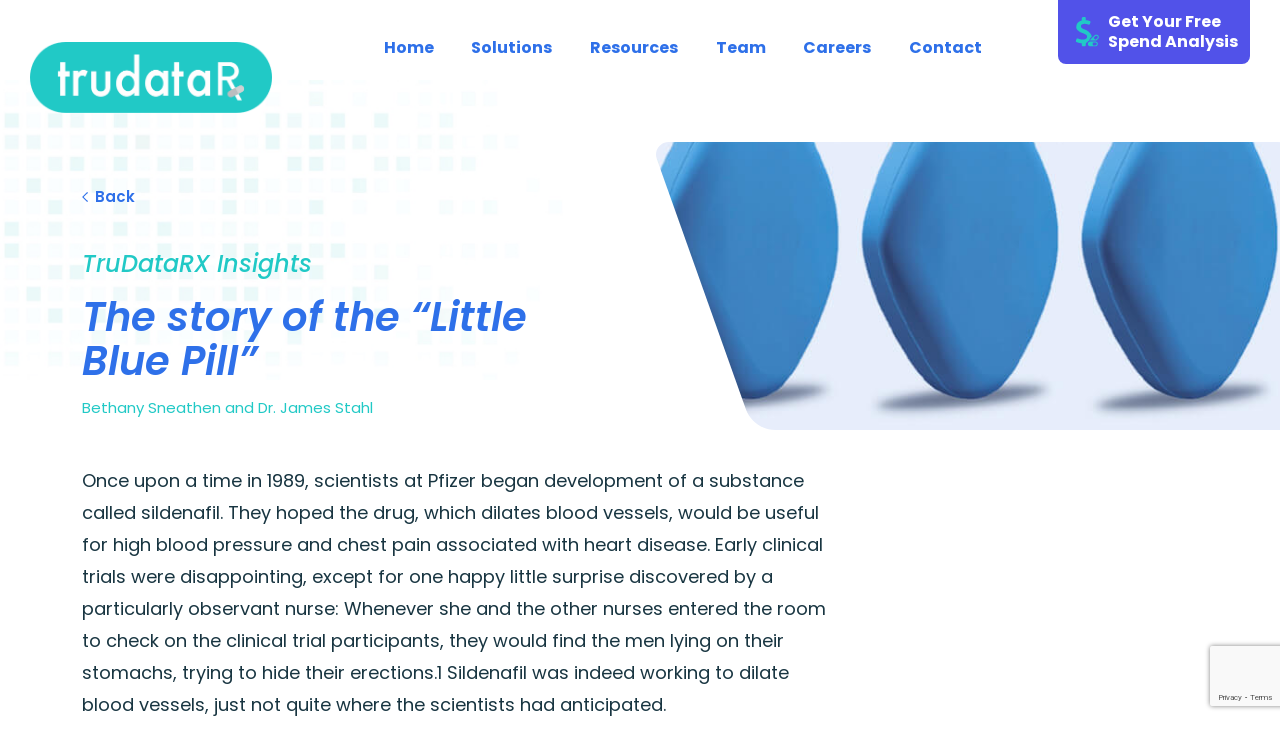

--- FILE ---
content_type: text/html; charset=UTF-8
request_url: https://www.trudatarx.com/resource/the-story-of-the-little-blue-pill/
body_size: 7124
content:

<!DOCTYPE html>
<html lang="en-US">
<head>
<link rel="profile" href="https://gmpg.org/xfn/11">
<meta http-equiv="X-UA-Compatible" content="IE=edge" />
<meta http-equiv="Content-Type" content="text/html; charset=UTF-8" />
<meta name="viewport" content="width=device-width, initial-scale=1.0, user-scalable=yes">


	<!--[if lt IE 9]>
	<script src="https://www.trudatarx.com/wp-content/themes/trudatarx/js/html5.js"></script>
	<![endif]-->

<link rel="preconnect" href="https://fonts.googleapis.com">
<link rel="preconnect" href="https://fonts.gstatic.com" crossorigin>
<link href="https://fonts.googleapis.com/css2?family=Poppins:ital,wght@0,400;0,500;0,600;0,700;0,900;1,500;1,600;1,800&display=swap" rel="stylesheet" type='text/css'>

<meta name='robots' content='index, follow, max-image-preview:large, max-snippet:-1, max-video-preview:-1' />

	<!-- This site is optimized with the Yoast SEO plugin v22.7 - https://yoast.com/wordpress/plugins/seo/ -->
	<title>The story of the “Little Blue Pill” - TruDataRx</title>
	<meta name="description" content="Sildenafil, the drug behind Viagra, is also sold as Revatio - for a fraction of the price. Discover how self-insured employers can use clinical and pricing data to cut drug costs without compromising care." />
	<link rel="canonical" href="https://www.trudatarx.com/resource/the-story-of-the-little-blue-pill/" />
	<meta property="og:locale" content="en_US" />
	<meta property="og:type" content="article" />
	<meta property="og:title" content="The story of the “Little Blue Pill” - TruDataRx" />
	<meta property="og:description" content="Sildenafil, the drug behind Viagra, is also sold as Revatio - for a fraction of the price. Discover how self-insured employers can use clinical and pricing data to cut drug costs without compromising care." />
	<meta property="og:url" content="https://www.trudatarx.com/resource/the-story-of-the-little-blue-pill/" />
	<meta property="og:site_name" content="TruDataRx" />
	<meta property="article:published_time" content="2024-04-18T17:38:36+00:00" />
	<meta property="article:modified_time" content="2025-06-04T20:22:18+00:00" />
	<meta property="og:image" content="https://www.trudatarx.com/wp-content/uploads/2024/04/blue-pill.jpg" />
	<meta property="og:image:width" content="674" />
	<meta property="og:image:height" content="482" />
	<meta property="og:image:type" content="image/jpeg" />
	<meta name="author" content="okasoftadmin" />
	<meta name="twitter:card" content="summary_large_image" />
	<script type="application/ld+json" class="yoast-schema-graph">{"@context":"https://schema.org","@graph":[{"@type":"Article","@id":"https://www.trudatarx.com/resource/the-story-of-the-little-blue-pill/#article","isPartOf":{"@id":"https://www.trudatarx.com/resource/the-story-of-the-little-blue-pill/"},"author":{"name":"okasoftadmin","@id":"https://www.trudatarx.com/#/schema/person/943361b81a0fc7066f4f27ba2e39311f"},"headline":"The story of the “Little Blue Pill”","datePublished":"2024-04-18T17:38:36+00:00","dateModified":"2025-06-04T20:22:18+00:00","mainEntityOfPage":{"@id":"https://www.trudatarx.com/resource/the-story-of-the-little-blue-pill/"},"wordCount":537,"publisher":{"@id":"https://www.trudatarx.com/#organization"},"image":{"@id":"https://www.trudatarx.com/resource/the-story-of-the-little-blue-pill/#primaryimage"},"thumbnailUrl":"https://www.trudatarx.com/wp-content/uploads/2024/04/blue-pill.jpg","articleSection":["Insight"],"inLanguage":"en-US"},{"@type":"WebPage","@id":"https://www.trudatarx.com/resource/the-story-of-the-little-blue-pill/","url":"https://www.trudatarx.com/resource/the-story-of-the-little-blue-pill/","name":"The story of the “Little Blue Pill” - TruDataRx","isPartOf":{"@id":"https://www.trudatarx.com/#website"},"primaryImageOfPage":{"@id":"https://www.trudatarx.com/resource/the-story-of-the-little-blue-pill/#primaryimage"},"image":{"@id":"https://www.trudatarx.com/resource/the-story-of-the-little-blue-pill/#primaryimage"},"thumbnailUrl":"https://www.trudatarx.com/wp-content/uploads/2024/04/blue-pill.jpg","datePublished":"2024-04-18T17:38:36+00:00","dateModified":"2025-06-04T20:22:18+00:00","description":"Sildenafil, the drug behind Viagra, is also sold as Revatio - for a fraction of the price. Discover how self-insured employers can use clinical and pricing data to cut drug costs without compromising care.","breadcrumb":{"@id":"https://www.trudatarx.com/resource/the-story-of-the-little-blue-pill/#breadcrumb"},"inLanguage":"en-US","potentialAction":[{"@type":"ReadAction","target":["https://www.trudatarx.com/resource/the-story-of-the-little-blue-pill/"]}]},{"@type":"ImageObject","inLanguage":"en-US","@id":"https://www.trudatarx.com/resource/the-story-of-the-little-blue-pill/#primaryimage","url":"https://www.trudatarx.com/wp-content/uploads/2024/04/blue-pill.jpg","contentUrl":"https://www.trudatarx.com/wp-content/uploads/2024/04/blue-pill.jpg","width":674,"height":482},{"@type":"BreadcrumbList","@id":"https://www.trudatarx.com/resource/the-story-of-the-little-blue-pill/#breadcrumb","itemListElement":[{"@type":"ListItem","position":1,"name":"Home","item":"https://www.trudatarx.com/"},{"@type":"ListItem","position":2,"name":"The story of the “Little Blue Pill”"}]},{"@type":"WebSite","@id":"https://www.trudatarx.com/#website","url":"https://www.trudatarx.com/","name":"TruDataRx","description":"","publisher":{"@id":"https://www.trudatarx.com/#organization"},"potentialAction":[{"@type":"SearchAction","target":{"@type":"EntryPoint","urlTemplate":"https://www.trudatarx.com/?s={search_term_string}"},"query-input":"required name=search_term_string"}],"inLanguage":"en-US"},{"@type":"Organization","@id":"https://www.trudatarx.com/#organization","name":"TruDataRx","url":"https://www.trudatarx.com/","logo":{"@type":"ImageObject","inLanguage":"en-US","@id":"https://www.trudatarx.com/#/schema/logo/image/","url":"https://www.trudatarx.com/wp-content/uploads/2024/04/trudatarx-logo.png","contentUrl":"https://www.trudatarx.com/wp-content/uploads/2024/04/trudatarx-logo.png","width":500,"height":147,"caption":"TruDataRx"},"image":{"@id":"https://www.trudatarx.com/#/schema/logo/image/"}},{"@type":"Person","@id":"https://www.trudatarx.com/#/schema/person/943361b81a0fc7066f4f27ba2e39311f","name":"okasoftadmin","image":{"@type":"ImageObject","inLanguage":"en-US","@id":"https://www.trudatarx.com/#/schema/person/image/","url":"https://secure.gravatar.com/avatar/5e76c134e536ef3c19631bf332f1da2fc8ff39fa82f76c4560ec6417b9629416?s=96&d=mm&r=g","contentUrl":"https://secure.gravatar.com/avatar/5e76c134e536ef3c19631bf332f1da2fc8ff39fa82f76c4560ec6417b9629416?s=96&d=mm&r=g","caption":"okasoftadmin"},"sameAs":["http://localhost:8888/tdr"]}]}</script>
	<!-- / Yoast SEO plugin. -->


<link rel='dns-prefetch' href='//www.googletagmanager.com' />
<link rel="alternate" title="oEmbed (JSON)" type="application/json+oembed" href="https://www.trudatarx.com/wp-json/oembed/1.0/embed?url=https%3A%2F%2Fwww.trudatarx.com%2Fresource%2Fthe-story-of-the-little-blue-pill%2F" />
<link rel="alternate" title="oEmbed (XML)" type="text/xml+oembed" href="https://www.trudatarx.com/wp-json/oembed/1.0/embed?url=https%3A%2F%2Fwww.trudatarx.com%2Fresource%2Fthe-story-of-the-little-blue-pill%2F&#038;format=xml" />
<style id='wp-img-auto-sizes-contain-inline-css' type='text/css'>
img:is([sizes=auto i],[sizes^="auto," i]){contain-intrinsic-size:3000px 1500px}
/*# sourceURL=wp-img-auto-sizes-contain-inline-css */
</style>
<style id='classic-theme-styles-inline-css' type='text/css'>
/*! This file is auto-generated */
.wp-block-button__link{color:#fff;background-color:#32373c;border-radius:9999px;box-shadow:none;text-decoration:none;padding:calc(.667em + 2px) calc(1.333em + 2px);font-size:1.125em}.wp-block-file__button{background:#32373c;color:#fff;text-decoration:none}
/*# sourceURL=/wp-includes/css/classic-themes.min.css */
</style>
<link rel='stylesheet' id='contact-form-7-css' href='https://www.trudatarx.com/wp-content/plugins/contact-form-7/includes/css/styles.css?ver=5.9.4' type='text/css' media='all' />
<link rel='stylesheet' id='main-style-css' href='https://www.trudatarx.com/wp-content/themes/trudatarx/style.css?ver=1747756263' type='text/css' media='' />
<link rel='stylesheet' id='fancybox-css' href='https://www.trudatarx.com/wp-content/plugins/easy-fancybox/fancybox/2.2.0/jquery.fancybox.min.css?ver=6.9' type='text/css' media='screen' />
<script type="text/javascript" src="https://www.trudatarx.com/wp-includes/js/jquery/jquery.min.js?ver=3.7.1" id="jquery-core-js"></script>
<script type="text/javascript" src="https://www.trudatarx.com/wp-includes/js/jquery/jquery-migrate.min.js?ver=3.4.1" id="jquery-migrate-js"></script>

<!-- Google tag (gtag.js) snippet added by Site Kit -->

<!-- Google Analytics snippet added by Site Kit -->
<script type="text/javascript" src="https://www.googletagmanager.com/gtag/js?id=GT-PZQSJJ7J" id="google_gtagjs-js" async></script>
<script type="text/javascript" id="google_gtagjs-js-after">
/* <![CDATA[ */
window.dataLayer = window.dataLayer || [];function gtag(){dataLayer.push(arguments);}
gtag("set","linker",{"domains":["www.trudatarx.com"]});
gtag("js", new Date());
gtag("set", "developer_id.dZTNiMT", true);
gtag("config", "GT-PZQSJJ7J");
 window._googlesitekit = window._googlesitekit || {}; window._googlesitekit.throttledEvents = []; window._googlesitekit.gtagEvent = (name, data) => { var key = JSON.stringify( { name, data } ); if ( !! window._googlesitekit.throttledEvents[ key ] ) { return; } window._googlesitekit.throttledEvents[ key ] = true; setTimeout( () => { delete window._googlesitekit.throttledEvents[ key ]; }, 5 ); gtag( "event", name, { ...data, event_source: "site-kit" } ); } 
//# sourceURL=google_gtagjs-js-after
/* ]]> */
</script>

<!-- End Google tag (gtag.js) snippet added by Site Kit -->
<link rel="https://api.w.org/" href="https://www.trudatarx.com/wp-json/" /><link rel="alternate" title="JSON" type="application/json" href="https://www.trudatarx.com/wp-json/wp/v2/posts/162" /><meta name="generator" content="Site Kit by Google 1.148.0" /><link rel="icon" href="https://www.trudatarx.com/wp-content/uploads/2024/04/tru-favicon-lg.png" sizes="32x32" />
<link rel="icon" href="https://www.trudatarx.com/wp-content/uploads/2024/04/tru-favicon-lg.png" sizes="192x192" />
<link rel="apple-touch-icon" href="https://www.trudatarx.com/wp-content/uploads/2024/04/tru-favicon-lg.png" />
<meta name="msapplication-TileImage" content="https://www.trudatarx.com/wp-content/uploads/2024/04/tru-favicon-lg.png" />
<!-- <script src="https://ajax.googleapis.com/ajax/libs/jquery/3.5.1/jquery.min.js"></script> -->
</head>

  
<body class="pg-the-story-of-the-little-blue-pill" data-base="https://www.trudatarx.com">
  <div class="m-nav">
    <a class="mob-tog"></a>
  </div>
<header class="mast">
  <div class="width">
    <div class="logo"><a href="https://www.trudatarx.com"><img title="TruDataRx" alt="TruDataRx" src="https://www.trudatarx.com/wp-content/uploads/2024/04/trudatarx-logo.png" /></a></div>
      <nav class="nav-top">
          <div class="menu-top-container"><ul id="menu-top" class="menu"><li><a href="https://www.trudatarx.com/">Home</a></li>
<li><a href="https://www.trudatarx.com/solutions/">Solutions</a></li>
<li><a href="https://www.trudatarx.com/resources/">Resources</a></li>
<li><a href="https://www.trudatarx.com/team/">Team</a></li>
<li><a href="https://www.trudatarx.com/careers/">Careers</a></li>
<li><a href="https://www.trudatarx.com/contact/">Contact</a></li>
<li class="head-btn"><a href="https://www.trudatarx.com/spend-analysis/">Get Your Free Spend Analysis</a></li>
</ul></div>      </nav>
      <div class="head-btn"><a href="//www.trudatarx.com/spend-analysis/">Get Your Free Spend Analysis</a></div>  </div>
</header>
<main class="blog">
	<section class="bwrap sq-start-l">
			<div class="fill-right mask-right" style="background-image:url(https://www.trudatarx.com/wp-content/uploads/2024/04/blue-pill.jpg);"></div>		<div class="width cfx">
	 		<div class="lim">
				<div class="btn-wrap btn-back"><a href="https://www.trudatarx.com/resources/#insights">Back</a></div>
		
			<article class="post-162 post type-post status-publish format-standard has-post-thumbnail hentry category-insight" id="post-162">
					<p class="pre">TruDataRX Insights</p>
					<h1>The story of the “Little Blue Pill”</h1>
					<p class="auth turq">Bethany Sneathen and Dr. James Stahl</p>					<div class="body"><p>Once upon a time in 1989, scientists at Pfizer began development of a substance called sildenafil. They hoped the drug, which dilates blood vessels, would be useful for high blood pressure and chest pain associated with heart disease. Early clinical trials were disappointing, except for one happy little surprise discovered by a particularly observant nurse: Whenever she and the other nurses entered the room to check on the clinical trial participants, they would find the men lying on their stomachs, trying to hide their erections.1 Sildenafil was indeed working to dilate blood vessels, just not quite where the scientists had anticipated.</p>
<p>Following this discovery, attention shifted away from the treatment of cardiovascular conditions, as the scientists at Pfizer realized they actually had on their hands a treatment for erectile dysfunction. This strategy of using a known drug to treat a new condition for which it was not originally intended is known as “drug repositioning,” and is quite common in the drug development process. Sildenafil, of course, soon became Viagra (sildenafil), which was approved by the FDA in 1998. The subsequent media attention soon made the “Little Blue Pill” a household name. Competition arose in the form of several similar drugs, including Cialis, Levitra, and Stendra, starting in 2003.</p>
<p>The cardiovascular effects of sildenafil were not forgotten, and development of sildenafil for certain cardiovascular conditions continued quietly until it was approved for the treatment of pulmonary arterial hypertension in 2005 under the alias Revatio (sildenafil). Why give it a new name? Well, if you’re taking Revatio for pulmonary arterial hypertension, you take a 20 mg pill three times a day – there’s no extra benefit from taking more than that.2 But Viagra is only available in 25 mg, 50 mg, or 100 mg pills. So the only difference between Revatio (sildenafil) and Viagra (sildenafil) is which dose is available.</p>
<p>Why worry about Revatio at all? Well, Revatio went generic in 2012, and is now available for less than $1 per pill.3 In contrast, a generic for Viagra came out in 2017, but the lowest price for this drug (with a coupon) still comes to about $20 per pill (and competitors like Cialis are still over $50 per pill)!4,5 But if it’s exactly the same substance, can’t you just take generic Revatio instead of Viagra? You’ll be taking a slightly different dose, but the Viagra drug label does specifically say “Based on effectiveness and toleration, the dose may be increased to a maximum recommended dose of 100 mg or decreased to 25 mg.”6 Accordingly, there’s no reason not to treat erectile dysfunction with 2 to 5 generic Revatio pills (40 mg to 100 mg), instead of with generic Viagra or its competitors. For a payer with dozens of members taking an erectile dysfunction drug, this is a very stiff cost difference.</p>
<p><strong>Footnotes</strong>:</p>
<ol id="yui_3_17_2_1_1714071963315_147">
<li>Foley, KE (2017). Viagra’s famously surprising origin story is actually a pretty common way to find new drugs. Quartz. https://qz.com/1070732/viagras-famously-surprising-origin-story-is-actually-a-pretty-common-way-to-find-new-drugs/. Accessed April 24, 2018.</li>
<li>Food and Drug Administration (2018). Revatio Label. ID: 4215617, p2</li>
<li>Revatio Coupons on GoodRx. https://www.goodrx.com/revatio. Accessed April 24, 2018.</li>
<li>Viagra Coupons on GoodRx. https://www.goodrx.com/viagra. Accessed April 24, 2018.</li>
<li>Cialis Coupons on GoodRx. https://www.goodrx.com/cialis. Accessed April 24, 2018.</li>
<li>Food and Drug Administration (2017). Viagra Label. ID: 4194824, p2</li>
</ol>
<div class="mceTemp"></div>
</div>
						<div class="share"><label>Share:</label><div class="flexer">
		<a href="https://www.linkedin.com/sharing/share-offsite/?url=https://www.trudatarx.com/resource/the-story-of-the-little-blue-pill/" target="_blank" class="ln" rel="nofollow" aria-label="Share on LinkedIn" title="Share on LinkedIn"><span>LinkedIn</span></a>
		<a href="https://www.facebook.com/sharer/sharer.php?u=https://www.trudatarx.com/resource/the-story-of-the-little-blue-pill/" class="fb" target="_blank" rel="nofollow" aria-label="Share on Facebook" title="Share on Facebook"><span>Facebook</span></a>
		<a href="https://twitter.com/intent/tweet?text=The story of the “Little Blue Pill”&url=https://www.trudatarx.com/resource/the-story-of-the-little-blue-pill/" target="_blank" class="tw" rel="nofollow" aria-label="Share on X" title="Share on X"><span>X</span></a>
		<a href="mailto:email@domain.com?subject=Check out this article: The story of the “Little Blue Pill”&body=Read more here: https://www.trudatarx.com/resource/the-story-of-the-little-blue-pill/" target="_blank" class="mail" rel="nofollow" aria-label="Email" title="Email"><span>Email</span></a>
	</div></div>
			</article>

						</div>
		</div>
	</section>
</main>


<footer>
  <section class="trio">
    <div class="width">
      <div class="left">
        <div class="ft-logo"><a href="https://www.trudatarx.com"><img title="TruDataRx" alt="TruDataRx"  src="https://www.trudatarx.com/wp-content/uploads/2024/04/trudatarx-logo.png" /></a></div>      </div>
      <div class="right">
  <div class="menu-footer-container"><ul id="menu-footer" class="menu"><li><a href="https://www.trudatarx.com/">Home</a></li>
<li><a href="https://www.trudatarx.com/solutions/">Solutions</a></li>
<li><a href="https://www.trudatarx.com/resources/">Resources</a></li>
<li><a href="https://www.trudatarx.com/team/">Team</a></li>
<li><a href="https://www.trudatarx.com/careers/">Careers</a></li>
<li><a rel="privacy-policy" href="https://www.trudatarx.com/privacy-policy/">Privacy Policy</a></li>
</ul></div><div id="text-2" class="widget widget_text">			<div class="textwidget"><p><strong>TruDataRx, Inc</strong><br />
<a href="https://maps.app.goo.gl/nDtiLGLCCXTYa9q3A" target="_blank" rel="noopener">326 Main Street #1221<br />
Norwich, Vt, 05055</a></p>
</div>
		</div><div id="text-4" class="widget widget_text">			<div class="textwidget"><p><a href="mailto:info@trudatarx.com">info@trudatarx.com</a></p>
</div>
		</div><div id="text-5" class="widget widget_text">			<div class="textwidget"><p><a href="https://www.linkedin.com/company/trudatarx/" target="_blank" rel="noopener"><strong>Follow Us</strong> <img loading="lazy" decoding="async" class="alignnone wp-image-80" src="https://www.trudatarx.com/wp-content/uploads/2024/04/icon-linkedin.png" alt="LinkedIn" width="27" height="27" /></a></p>
</div>
		</div><div id="media_image-2" class="widget widget_media_image"><img width="125" height="124" src="https://www.trudatarx.com/wp-content/uploads/2025/07/SOC_CPA_Blue_small.png" class="image wp-image-684  attachment-full size-full" alt="" style="max-width: 100%; height: auto;" decoding="async" loading="lazy" /></div><div id="media_image-4" class="widget widget_media_image"><img width="125" height="139" src="https://www.trudatarx.com/wp-content/uploads/2025/07/SOC-2-Badge-small.png" class="image wp-image-685  attachment-full size-full" alt="" style="max-width: 100%; height: auto;" decoding="async" loading="lazy" /></div>      </div>
    </div>
  </section>
  <section class="credits">
    <div class="width">
      <div id="text-6" class="widget widget_text">			<div class="textwidget"><p>© 2025 TruDataRx, Inc. All Rights Reserved</p>
</div>
		</div><div id="text-7" class="widget widget_text">			<div class="textwidget"><p>Designed and Developed by <a href="https://kineticmc.com" target="_blank" rel="noopener">Kinetic</a>.</p>
</div>
		</div>    </div>
  </section>
</footer>
<div id="dimmer"></div>

</body>
</html>

<script type="speculationrules">
{"prefetch":[{"source":"document","where":{"and":[{"href_matches":"/*"},{"not":{"href_matches":["/wp-*.php","/wp-admin/*","/wp-content/uploads/*","/wp-content/*","/wp-content/plugins/*","/wp-content/themes/trudatarx/*","/*\\?(.+)"]}},{"not":{"selector_matches":"a[rel~=\"nofollow\"]"}},{"not":{"selector_matches":".no-prefetch, .no-prefetch a"}}]},"eagerness":"conservative"}]}
</script>
<script type="text/javascript" src="https://www.trudatarx.com/wp-content/plugins/contact-form-7/includes/swv/js/index.js?ver=5.9.4" id="swv-js"></script>
<script type="text/javascript" id="contact-form-7-js-extra">
/* <![CDATA[ */
var wpcf7 = {"api":{"root":"https://www.trudatarx.com/wp-json/","namespace":"contact-form-7/v1"}};
//# sourceURL=contact-form-7-js-extra
/* ]]> */
</script>
<script type="text/javascript" src="https://www.trudatarx.com/wp-content/plugins/contact-form-7/includes/js/index.js?ver=5.9.4" id="contact-form-7-js"></script>
<script type="text/javascript" src="https://www.trudatarx.com/wp-content/themes/trudatarx/js/jquery.bxslider.min.js?ver=1.1" id="js-slider-js"></script>
<script type="text/javascript" src="https://www.trudatarx.com/wp-content/themes/trudatarx/js/custom.js?ver=1713974533" id="js-script-js"></script>
<script type="text/javascript" src="https://www.trudatarx.com/wp-content/plugins/easy-fancybox/fancybox/2.2.0/jquery.fancybox.min.js?ver=6.9" id="jquery-fancybox-js"></script>
<script type="text/javascript" id="jquery-fancybox-js-after">
/* <![CDATA[ */
var fb_timeout,fb_opts={"autoScale":true,"showCloseButton":true,"width":560,"height":340,"margin":20,"padding":10,"centerOnScroll":false,"enableEscapeButton":true,"speedIn":300,"speedOut":300,"closeBtn":true,"openSpeed":300,"closeSpeed":300,"overlayShow":true,"hideOnOverlayClick":true,"overlayOpacity":0.7,"minViewportWidth":320,"minVpHeight":320,"minVpWidth":320,"prevEffect":"fade","nextEffect":"fade","prevSpeed":250,"nextSpeed":250,"helpers":{"media":{"vimeo":null,"dailymotion":null,"instagram":null,"google_maps":null}}},
easy_fancybox_handler=easy_fancybox_handler||function(){
jQuery([".nolightbox","a.wp-block-file__button","a.pin-it-button","a[href*='pinterest.com\/pin\/create']","a[href*='facebook.com\/share']","a[href*='twitter.com\/share']"].join(',')).addClass('nofancybox');
jQuery('a.fancybox-close').on('click',function(e){e.preventDefault();jQuery.fancybox.close()});
/* IMG */
						var unlinkedImageBlocks=jQuery(".wp-block-image > img:not(.nofancybox)");
						unlinkedImageBlocks.wrap(function() {
							var href = jQuery( this ).attr( "src" );
							return "<a href='" + href + "'></a>";
						});
var fb_IMG_select=jQuery('a[href*=".jpg" i]:not(.nofancybox,li.nofancybox>a),area[href*=".jpg" i]:not(.nofancybox),a[href*=".png" i]:not(.nofancybox,li.nofancybox>a),area[href*=".png" i]:not(.nofancybox),a[href*=".webp" i]:not(.nofancybox,li.nofancybox>a),area[href*=".webp" i]:not(.nofancybox),a[href*=".jpeg" i]:not(.nofancybox,li.nofancybox>a),area[href*=".jpeg" i]:not(.nofancybox)');
fb_IMG_select.addClass('fancybox image');
var fb_IMG_sections=jQuery('.gallery,.wp-block-gallery,.tiled-gallery,.wp-block-jetpack-tiled-gallery');
fb_IMG_sections.each(function(){jQuery(this).find(fb_IMG_select).attr('data-fancybox-group','gallery-'+fb_IMG_sections.index(this));});
jQuery('a.fancybox,area.fancybox,.fancybox>a').fancybox(jQuery.extend(true,{},fb_opts,{"transition":"fade","opacity":false,"hideOnContentClick":false,"titleShow":true,"titleFromAlt":true,"showNavArrows":true,"enableKeyboardNav":true,"cyclic":false,"mouseWheel":false,"changeSpeed":250,"changeFade":300,"closeClick":false,"arrows":true,"loop":false,"helpers":{"title":{"type":"over"}},"beforeShow":function(){var alt=this.element.find('img').attr('alt');this.inner.find('img').attr('alt',alt);this.title=this.title||alt;}}));
/* YouTube */
jQuery('a[href*="youtu.be/" i],area[href*="youtu.be/" i],a[href*="youtube.com/" i],area[href*="youtube.com/" i]').filter(function(){return this.href.match(/\/(?:youtu\.be|watch\?|embed\/)/);}).not('.nofancybox,li.nofancybox>a').addClass('fancybox-youtube');
jQuery('a.fancybox-youtube,area.fancybox-youtube,.fancybox-youtube>a').fancybox(jQuery.extend(true,{},fb_opts,{"type":"iframe","width":900,"height":504,"padding":32,"keepRatio":1,"aspectRatio":1,"titleShow":false,"titleFromAlt":false,"helpers":{"title":null}}));};

var easy_fancybox_auto=function(){setTimeout(function(){jQuery('a#fancybox-auto,#fancybox-auto>a').first().trigger('click')},1000);};jQuery(easy_fancybox_handler);jQuery(document).on('post-load',easy_fancybox_handler);
jQuery(easy_fancybox_auto);
//# sourceURL=jquery-fancybox-js-after
/* ]]> */
</script>
<script type="text/javascript" src="https://www.trudatarx.com/wp-content/plugins/easy-fancybox/fancybox/2.2.0/helpers/jquery.fancybox-media.min.js?ver=6.9" id="jquery-fancybox-media-js"></script>
<script type="text/javascript" src="https://www.google.com/recaptcha/api.js?render=6Lfn_8QpAAAAAJInsewDr44hzJ0ClqBZ1BIX3qza&amp;ver=3.0" id="google-recaptcha-js"></script>
<script type="text/javascript" src="https://www.trudatarx.com/wp-includes/js/dist/vendor/wp-polyfill.min.js?ver=3.15.0" id="wp-polyfill-js"></script>
<script type="text/javascript" id="wpcf7-recaptcha-js-extra">
/* <![CDATA[ */
var wpcf7_recaptcha = {"sitekey":"6Lfn_8QpAAAAAJInsewDr44hzJ0ClqBZ1BIX3qza","actions":{"homepage":"homepage","contactform":"contactform"}};
//# sourceURL=wpcf7-recaptcha-js-extra
/* ]]> */
</script>
<script type="text/javascript" src="https://www.trudatarx.com/wp-content/plugins/contact-form-7/modules/recaptcha/index.js?ver=5.9.4" id="wpcf7-recaptcha-js"></script>
<script type="text/javascript" src="https://www.trudatarx.com/wp-content/plugins/google-site-kit/dist/assets/js/googlesitekit-events-provider-contact-form-7-21cf1c445673c649970d.js" id="googlesitekit-events-provider-contact-form-7-js" defer></script>


--- FILE ---
content_type: text/html; charset=utf-8
request_url: https://www.google.com/recaptcha/api2/anchor?ar=1&k=6Lfn_8QpAAAAAJInsewDr44hzJ0ClqBZ1BIX3qza&co=aHR0cHM6Ly93d3cudHJ1ZGF0YXJ4LmNvbTo0NDM.&hl=en&v=PoyoqOPhxBO7pBk68S4YbpHZ&size=invisible&anchor-ms=20000&execute-ms=30000&cb=jtsgtqgz7r4t
body_size: 48800
content:
<!DOCTYPE HTML><html dir="ltr" lang="en"><head><meta http-equiv="Content-Type" content="text/html; charset=UTF-8">
<meta http-equiv="X-UA-Compatible" content="IE=edge">
<title>reCAPTCHA</title>
<style type="text/css">
/* cyrillic-ext */
@font-face {
  font-family: 'Roboto';
  font-style: normal;
  font-weight: 400;
  font-stretch: 100%;
  src: url(//fonts.gstatic.com/s/roboto/v48/KFO7CnqEu92Fr1ME7kSn66aGLdTylUAMa3GUBHMdazTgWw.woff2) format('woff2');
  unicode-range: U+0460-052F, U+1C80-1C8A, U+20B4, U+2DE0-2DFF, U+A640-A69F, U+FE2E-FE2F;
}
/* cyrillic */
@font-face {
  font-family: 'Roboto';
  font-style: normal;
  font-weight: 400;
  font-stretch: 100%;
  src: url(//fonts.gstatic.com/s/roboto/v48/KFO7CnqEu92Fr1ME7kSn66aGLdTylUAMa3iUBHMdazTgWw.woff2) format('woff2');
  unicode-range: U+0301, U+0400-045F, U+0490-0491, U+04B0-04B1, U+2116;
}
/* greek-ext */
@font-face {
  font-family: 'Roboto';
  font-style: normal;
  font-weight: 400;
  font-stretch: 100%;
  src: url(//fonts.gstatic.com/s/roboto/v48/KFO7CnqEu92Fr1ME7kSn66aGLdTylUAMa3CUBHMdazTgWw.woff2) format('woff2');
  unicode-range: U+1F00-1FFF;
}
/* greek */
@font-face {
  font-family: 'Roboto';
  font-style: normal;
  font-weight: 400;
  font-stretch: 100%;
  src: url(//fonts.gstatic.com/s/roboto/v48/KFO7CnqEu92Fr1ME7kSn66aGLdTylUAMa3-UBHMdazTgWw.woff2) format('woff2');
  unicode-range: U+0370-0377, U+037A-037F, U+0384-038A, U+038C, U+038E-03A1, U+03A3-03FF;
}
/* math */
@font-face {
  font-family: 'Roboto';
  font-style: normal;
  font-weight: 400;
  font-stretch: 100%;
  src: url(//fonts.gstatic.com/s/roboto/v48/KFO7CnqEu92Fr1ME7kSn66aGLdTylUAMawCUBHMdazTgWw.woff2) format('woff2');
  unicode-range: U+0302-0303, U+0305, U+0307-0308, U+0310, U+0312, U+0315, U+031A, U+0326-0327, U+032C, U+032F-0330, U+0332-0333, U+0338, U+033A, U+0346, U+034D, U+0391-03A1, U+03A3-03A9, U+03B1-03C9, U+03D1, U+03D5-03D6, U+03F0-03F1, U+03F4-03F5, U+2016-2017, U+2034-2038, U+203C, U+2040, U+2043, U+2047, U+2050, U+2057, U+205F, U+2070-2071, U+2074-208E, U+2090-209C, U+20D0-20DC, U+20E1, U+20E5-20EF, U+2100-2112, U+2114-2115, U+2117-2121, U+2123-214F, U+2190, U+2192, U+2194-21AE, U+21B0-21E5, U+21F1-21F2, U+21F4-2211, U+2213-2214, U+2216-22FF, U+2308-230B, U+2310, U+2319, U+231C-2321, U+2336-237A, U+237C, U+2395, U+239B-23B7, U+23D0, U+23DC-23E1, U+2474-2475, U+25AF, U+25B3, U+25B7, U+25BD, U+25C1, U+25CA, U+25CC, U+25FB, U+266D-266F, U+27C0-27FF, U+2900-2AFF, U+2B0E-2B11, U+2B30-2B4C, U+2BFE, U+3030, U+FF5B, U+FF5D, U+1D400-1D7FF, U+1EE00-1EEFF;
}
/* symbols */
@font-face {
  font-family: 'Roboto';
  font-style: normal;
  font-weight: 400;
  font-stretch: 100%;
  src: url(//fonts.gstatic.com/s/roboto/v48/KFO7CnqEu92Fr1ME7kSn66aGLdTylUAMaxKUBHMdazTgWw.woff2) format('woff2');
  unicode-range: U+0001-000C, U+000E-001F, U+007F-009F, U+20DD-20E0, U+20E2-20E4, U+2150-218F, U+2190, U+2192, U+2194-2199, U+21AF, U+21E6-21F0, U+21F3, U+2218-2219, U+2299, U+22C4-22C6, U+2300-243F, U+2440-244A, U+2460-24FF, U+25A0-27BF, U+2800-28FF, U+2921-2922, U+2981, U+29BF, U+29EB, U+2B00-2BFF, U+4DC0-4DFF, U+FFF9-FFFB, U+10140-1018E, U+10190-1019C, U+101A0, U+101D0-101FD, U+102E0-102FB, U+10E60-10E7E, U+1D2C0-1D2D3, U+1D2E0-1D37F, U+1F000-1F0FF, U+1F100-1F1AD, U+1F1E6-1F1FF, U+1F30D-1F30F, U+1F315, U+1F31C, U+1F31E, U+1F320-1F32C, U+1F336, U+1F378, U+1F37D, U+1F382, U+1F393-1F39F, U+1F3A7-1F3A8, U+1F3AC-1F3AF, U+1F3C2, U+1F3C4-1F3C6, U+1F3CA-1F3CE, U+1F3D4-1F3E0, U+1F3ED, U+1F3F1-1F3F3, U+1F3F5-1F3F7, U+1F408, U+1F415, U+1F41F, U+1F426, U+1F43F, U+1F441-1F442, U+1F444, U+1F446-1F449, U+1F44C-1F44E, U+1F453, U+1F46A, U+1F47D, U+1F4A3, U+1F4B0, U+1F4B3, U+1F4B9, U+1F4BB, U+1F4BF, U+1F4C8-1F4CB, U+1F4D6, U+1F4DA, U+1F4DF, U+1F4E3-1F4E6, U+1F4EA-1F4ED, U+1F4F7, U+1F4F9-1F4FB, U+1F4FD-1F4FE, U+1F503, U+1F507-1F50B, U+1F50D, U+1F512-1F513, U+1F53E-1F54A, U+1F54F-1F5FA, U+1F610, U+1F650-1F67F, U+1F687, U+1F68D, U+1F691, U+1F694, U+1F698, U+1F6AD, U+1F6B2, U+1F6B9-1F6BA, U+1F6BC, U+1F6C6-1F6CF, U+1F6D3-1F6D7, U+1F6E0-1F6EA, U+1F6F0-1F6F3, U+1F6F7-1F6FC, U+1F700-1F7FF, U+1F800-1F80B, U+1F810-1F847, U+1F850-1F859, U+1F860-1F887, U+1F890-1F8AD, U+1F8B0-1F8BB, U+1F8C0-1F8C1, U+1F900-1F90B, U+1F93B, U+1F946, U+1F984, U+1F996, U+1F9E9, U+1FA00-1FA6F, U+1FA70-1FA7C, U+1FA80-1FA89, U+1FA8F-1FAC6, U+1FACE-1FADC, U+1FADF-1FAE9, U+1FAF0-1FAF8, U+1FB00-1FBFF;
}
/* vietnamese */
@font-face {
  font-family: 'Roboto';
  font-style: normal;
  font-weight: 400;
  font-stretch: 100%;
  src: url(//fonts.gstatic.com/s/roboto/v48/KFO7CnqEu92Fr1ME7kSn66aGLdTylUAMa3OUBHMdazTgWw.woff2) format('woff2');
  unicode-range: U+0102-0103, U+0110-0111, U+0128-0129, U+0168-0169, U+01A0-01A1, U+01AF-01B0, U+0300-0301, U+0303-0304, U+0308-0309, U+0323, U+0329, U+1EA0-1EF9, U+20AB;
}
/* latin-ext */
@font-face {
  font-family: 'Roboto';
  font-style: normal;
  font-weight: 400;
  font-stretch: 100%;
  src: url(//fonts.gstatic.com/s/roboto/v48/KFO7CnqEu92Fr1ME7kSn66aGLdTylUAMa3KUBHMdazTgWw.woff2) format('woff2');
  unicode-range: U+0100-02BA, U+02BD-02C5, U+02C7-02CC, U+02CE-02D7, U+02DD-02FF, U+0304, U+0308, U+0329, U+1D00-1DBF, U+1E00-1E9F, U+1EF2-1EFF, U+2020, U+20A0-20AB, U+20AD-20C0, U+2113, U+2C60-2C7F, U+A720-A7FF;
}
/* latin */
@font-face {
  font-family: 'Roboto';
  font-style: normal;
  font-weight: 400;
  font-stretch: 100%;
  src: url(//fonts.gstatic.com/s/roboto/v48/KFO7CnqEu92Fr1ME7kSn66aGLdTylUAMa3yUBHMdazQ.woff2) format('woff2');
  unicode-range: U+0000-00FF, U+0131, U+0152-0153, U+02BB-02BC, U+02C6, U+02DA, U+02DC, U+0304, U+0308, U+0329, U+2000-206F, U+20AC, U+2122, U+2191, U+2193, U+2212, U+2215, U+FEFF, U+FFFD;
}
/* cyrillic-ext */
@font-face {
  font-family: 'Roboto';
  font-style: normal;
  font-weight: 500;
  font-stretch: 100%;
  src: url(//fonts.gstatic.com/s/roboto/v48/KFO7CnqEu92Fr1ME7kSn66aGLdTylUAMa3GUBHMdazTgWw.woff2) format('woff2');
  unicode-range: U+0460-052F, U+1C80-1C8A, U+20B4, U+2DE0-2DFF, U+A640-A69F, U+FE2E-FE2F;
}
/* cyrillic */
@font-face {
  font-family: 'Roboto';
  font-style: normal;
  font-weight: 500;
  font-stretch: 100%;
  src: url(//fonts.gstatic.com/s/roboto/v48/KFO7CnqEu92Fr1ME7kSn66aGLdTylUAMa3iUBHMdazTgWw.woff2) format('woff2');
  unicode-range: U+0301, U+0400-045F, U+0490-0491, U+04B0-04B1, U+2116;
}
/* greek-ext */
@font-face {
  font-family: 'Roboto';
  font-style: normal;
  font-weight: 500;
  font-stretch: 100%;
  src: url(//fonts.gstatic.com/s/roboto/v48/KFO7CnqEu92Fr1ME7kSn66aGLdTylUAMa3CUBHMdazTgWw.woff2) format('woff2');
  unicode-range: U+1F00-1FFF;
}
/* greek */
@font-face {
  font-family: 'Roboto';
  font-style: normal;
  font-weight: 500;
  font-stretch: 100%;
  src: url(//fonts.gstatic.com/s/roboto/v48/KFO7CnqEu92Fr1ME7kSn66aGLdTylUAMa3-UBHMdazTgWw.woff2) format('woff2');
  unicode-range: U+0370-0377, U+037A-037F, U+0384-038A, U+038C, U+038E-03A1, U+03A3-03FF;
}
/* math */
@font-face {
  font-family: 'Roboto';
  font-style: normal;
  font-weight: 500;
  font-stretch: 100%;
  src: url(//fonts.gstatic.com/s/roboto/v48/KFO7CnqEu92Fr1ME7kSn66aGLdTylUAMawCUBHMdazTgWw.woff2) format('woff2');
  unicode-range: U+0302-0303, U+0305, U+0307-0308, U+0310, U+0312, U+0315, U+031A, U+0326-0327, U+032C, U+032F-0330, U+0332-0333, U+0338, U+033A, U+0346, U+034D, U+0391-03A1, U+03A3-03A9, U+03B1-03C9, U+03D1, U+03D5-03D6, U+03F0-03F1, U+03F4-03F5, U+2016-2017, U+2034-2038, U+203C, U+2040, U+2043, U+2047, U+2050, U+2057, U+205F, U+2070-2071, U+2074-208E, U+2090-209C, U+20D0-20DC, U+20E1, U+20E5-20EF, U+2100-2112, U+2114-2115, U+2117-2121, U+2123-214F, U+2190, U+2192, U+2194-21AE, U+21B0-21E5, U+21F1-21F2, U+21F4-2211, U+2213-2214, U+2216-22FF, U+2308-230B, U+2310, U+2319, U+231C-2321, U+2336-237A, U+237C, U+2395, U+239B-23B7, U+23D0, U+23DC-23E1, U+2474-2475, U+25AF, U+25B3, U+25B7, U+25BD, U+25C1, U+25CA, U+25CC, U+25FB, U+266D-266F, U+27C0-27FF, U+2900-2AFF, U+2B0E-2B11, U+2B30-2B4C, U+2BFE, U+3030, U+FF5B, U+FF5D, U+1D400-1D7FF, U+1EE00-1EEFF;
}
/* symbols */
@font-face {
  font-family: 'Roboto';
  font-style: normal;
  font-weight: 500;
  font-stretch: 100%;
  src: url(//fonts.gstatic.com/s/roboto/v48/KFO7CnqEu92Fr1ME7kSn66aGLdTylUAMaxKUBHMdazTgWw.woff2) format('woff2');
  unicode-range: U+0001-000C, U+000E-001F, U+007F-009F, U+20DD-20E0, U+20E2-20E4, U+2150-218F, U+2190, U+2192, U+2194-2199, U+21AF, U+21E6-21F0, U+21F3, U+2218-2219, U+2299, U+22C4-22C6, U+2300-243F, U+2440-244A, U+2460-24FF, U+25A0-27BF, U+2800-28FF, U+2921-2922, U+2981, U+29BF, U+29EB, U+2B00-2BFF, U+4DC0-4DFF, U+FFF9-FFFB, U+10140-1018E, U+10190-1019C, U+101A0, U+101D0-101FD, U+102E0-102FB, U+10E60-10E7E, U+1D2C0-1D2D3, U+1D2E0-1D37F, U+1F000-1F0FF, U+1F100-1F1AD, U+1F1E6-1F1FF, U+1F30D-1F30F, U+1F315, U+1F31C, U+1F31E, U+1F320-1F32C, U+1F336, U+1F378, U+1F37D, U+1F382, U+1F393-1F39F, U+1F3A7-1F3A8, U+1F3AC-1F3AF, U+1F3C2, U+1F3C4-1F3C6, U+1F3CA-1F3CE, U+1F3D4-1F3E0, U+1F3ED, U+1F3F1-1F3F3, U+1F3F5-1F3F7, U+1F408, U+1F415, U+1F41F, U+1F426, U+1F43F, U+1F441-1F442, U+1F444, U+1F446-1F449, U+1F44C-1F44E, U+1F453, U+1F46A, U+1F47D, U+1F4A3, U+1F4B0, U+1F4B3, U+1F4B9, U+1F4BB, U+1F4BF, U+1F4C8-1F4CB, U+1F4D6, U+1F4DA, U+1F4DF, U+1F4E3-1F4E6, U+1F4EA-1F4ED, U+1F4F7, U+1F4F9-1F4FB, U+1F4FD-1F4FE, U+1F503, U+1F507-1F50B, U+1F50D, U+1F512-1F513, U+1F53E-1F54A, U+1F54F-1F5FA, U+1F610, U+1F650-1F67F, U+1F687, U+1F68D, U+1F691, U+1F694, U+1F698, U+1F6AD, U+1F6B2, U+1F6B9-1F6BA, U+1F6BC, U+1F6C6-1F6CF, U+1F6D3-1F6D7, U+1F6E0-1F6EA, U+1F6F0-1F6F3, U+1F6F7-1F6FC, U+1F700-1F7FF, U+1F800-1F80B, U+1F810-1F847, U+1F850-1F859, U+1F860-1F887, U+1F890-1F8AD, U+1F8B0-1F8BB, U+1F8C0-1F8C1, U+1F900-1F90B, U+1F93B, U+1F946, U+1F984, U+1F996, U+1F9E9, U+1FA00-1FA6F, U+1FA70-1FA7C, U+1FA80-1FA89, U+1FA8F-1FAC6, U+1FACE-1FADC, U+1FADF-1FAE9, U+1FAF0-1FAF8, U+1FB00-1FBFF;
}
/* vietnamese */
@font-face {
  font-family: 'Roboto';
  font-style: normal;
  font-weight: 500;
  font-stretch: 100%;
  src: url(//fonts.gstatic.com/s/roboto/v48/KFO7CnqEu92Fr1ME7kSn66aGLdTylUAMa3OUBHMdazTgWw.woff2) format('woff2');
  unicode-range: U+0102-0103, U+0110-0111, U+0128-0129, U+0168-0169, U+01A0-01A1, U+01AF-01B0, U+0300-0301, U+0303-0304, U+0308-0309, U+0323, U+0329, U+1EA0-1EF9, U+20AB;
}
/* latin-ext */
@font-face {
  font-family: 'Roboto';
  font-style: normal;
  font-weight: 500;
  font-stretch: 100%;
  src: url(//fonts.gstatic.com/s/roboto/v48/KFO7CnqEu92Fr1ME7kSn66aGLdTylUAMa3KUBHMdazTgWw.woff2) format('woff2');
  unicode-range: U+0100-02BA, U+02BD-02C5, U+02C7-02CC, U+02CE-02D7, U+02DD-02FF, U+0304, U+0308, U+0329, U+1D00-1DBF, U+1E00-1E9F, U+1EF2-1EFF, U+2020, U+20A0-20AB, U+20AD-20C0, U+2113, U+2C60-2C7F, U+A720-A7FF;
}
/* latin */
@font-face {
  font-family: 'Roboto';
  font-style: normal;
  font-weight: 500;
  font-stretch: 100%;
  src: url(//fonts.gstatic.com/s/roboto/v48/KFO7CnqEu92Fr1ME7kSn66aGLdTylUAMa3yUBHMdazQ.woff2) format('woff2');
  unicode-range: U+0000-00FF, U+0131, U+0152-0153, U+02BB-02BC, U+02C6, U+02DA, U+02DC, U+0304, U+0308, U+0329, U+2000-206F, U+20AC, U+2122, U+2191, U+2193, U+2212, U+2215, U+FEFF, U+FFFD;
}
/* cyrillic-ext */
@font-face {
  font-family: 'Roboto';
  font-style: normal;
  font-weight: 900;
  font-stretch: 100%;
  src: url(//fonts.gstatic.com/s/roboto/v48/KFO7CnqEu92Fr1ME7kSn66aGLdTylUAMa3GUBHMdazTgWw.woff2) format('woff2');
  unicode-range: U+0460-052F, U+1C80-1C8A, U+20B4, U+2DE0-2DFF, U+A640-A69F, U+FE2E-FE2F;
}
/* cyrillic */
@font-face {
  font-family: 'Roboto';
  font-style: normal;
  font-weight: 900;
  font-stretch: 100%;
  src: url(//fonts.gstatic.com/s/roboto/v48/KFO7CnqEu92Fr1ME7kSn66aGLdTylUAMa3iUBHMdazTgWw.woff2) format('woff2');
  unicode-range: U+0301, U+0400-045F, U+0490-0491, U+04B0-04B1, U+2116;
}
/* greek-ext */
@font-face {
  font-family: 'Roboto';
  font-style: normal;
  font-weight: 900;
  font-stretch: 100%;
  src: url(//fonts.gstatic.com/s/roboto/v48/KFO7CnqEu92Fr1ME7kSn66aGLdTylUAMa3CUBHMdazTgWw.woff2) format('woff2');
  unicode-range: U+1F00-1FFF;
}
/* greek */
@font-face {
  font-family: 'Roboto';
  font-style: normal;
  font-weight: 900;
  font-stretch: 100%;
  src: url(//fonts.gstatic.com/s/roboto/v48/KFO7CnqEu92Fr1ME7kSn66aGLdTylUAMa3-UBHMdazTgWw.woff2) format('woff2');
  unicode-range: U+0370-0377, U+037A-037F, U+0384-038A, U+038C, U+038E-03A1, U+03A3-03FF;
}
/* math */
@font-face {
  font-family: 'Roboto';
  font-style: normal;
  font-weight: 900;
  font-stretch: 100%;
  src: url(//fonts.gstatic.com/s/roboto/v48/KFO7CnqEu92Fr1ME7kSn66aGLdTylUAMawCUBHMdazTgWw.woff2) format('woff2');
  unicode-range: U+0302-0303, U+0305, U+0307-0308, U+0310, U+0312, U+0315, U+031A, U+0326-0327, U+032C, U+032F-0330, U+0332-0333, U+0338, U+033A, U+0346, U+034D, U+0391-03A1, U+03A3-03A9, U+03B1-03C9, U+03D1, U+03D5-03D6, U+03F0-03F1, U+03F4-03F5, U+2016-2017, U+2034-2038, U+203C, U+2040, U+2043, U+2047, U+2050, U+2057, U+205F, U+2070-2071, U+2074-208E, U+2090-209C, U+20D0-20DC, U+20E1, U+20E5-20EF, U+2100-2112, U+2114-2115, U+2117-2121, U+2123-214F, U+2190, U+2192, U+2194-21AE, U+21B0-21E5, U+21F1-21F2, U+21F4-2211, U+2213-2214, U+2216-22FF, U+2308-230B, U+2310, U+2319, U+231C-2321, U+2336-237A, U+237C, U+2395, U+239B-23B7, U+23D0, U+23DC-23E1, U+2474-2475, U+25AF, U+25B3, U+25B7, U+25BD, U+25C1, U+25CA, U+25CC, U+25FB, U+266D-266F, U+27C0-27FF, U+2900-2AFF, U+2B0E-2B11, U+2B30-2B4C, U+2BFE, U+3030, U+FF5B, U+FF5D, U+1D400-1D7FF, U+1EE00-1EEFF;
}
/* symbols */
@font-face {
  font-family: 'Roboto';
  font-style: normal;
  font-weight: 900;
  font-stretch: 100%;
  src: url(//fonts.gstatic.com/s/roboto/v48/KFO7CnqEu92Fr1ME7kSn66aGLdTylUAMaxKUBHMdazTgWw.woff2) format('woff2');
  unicode-range: U+0001-000C, U+000E-001F, U+007F-009F, U+20DD-20E0, U+20E2-20E4, U+2150-218F, U+2190, U+2192, U+2194-2199, U+21AF, U+21E6-21F0, U+21F3, U+2218-2219, U+2299, U+22C4-22C6, U+2300-243F, U+2440-244A, U+2460-24FF, U+25A0-27BF, U+2800-28FF, U+2921-2922, U+2981, U+29BF, U+29EB, U+2B00-2BFF, U+4DC0-4DFF, U+FFF9-FFFB, U+10140-1018E, U+10190-1019C, U+101A0, U+101D0-101FD, U+102E0-102FB, U+10E60-10E7E, U+1D2C0-1D2D3, U+1D2E0-1D37F, U+1F000-1F0FF, U+1F100-1F1AD, U+1F1E6-1F1FF, U+1F30D-1F30F, U+1F315, U+1F31C, U+1F31E, U+1F320-1F32C, U+1F336, U+1F378, U+1F37D, U+1F382, U+1F393-1F39F, U+1F3A7-1F3A8, U+1F3AC-1F3AF, U+1F3C2, U+1F3C4-1F3C6, U+1F3CA-1F3CE, U+1F3D4-1F3E0, U+1F3ED, U+1F3F1-1F3F3, U+1F3F5-1F3F7, U+1F408, U+1F415, U+1F41F, U+1F426, U+1F43F, U+1F441-1F442, U+1F444, U+1F446-1F449, U+1F44C-1F44E, U+1F453, U+1F46A, U+1F47D, U+1F4A3, U+1F4B0, U+1F4B3, U+1F4B9, U+1F4BB, U+1F4BF, U+1F4C8-1F4CB, U+1F4D6, U+1F4DA, U+1F4DF, U+1F4E3-1F4E6, U+1F4EA-1F4ED, U+1F4F7, U+1F4F9-1F4FB, U+1F4FD-1F4FE, U+1F503, U+1F507-1F50B, U+1F50D, U+1F512-1F513, U+1F53E-1F54A, U+1F54F-1F5FA, U+1F610, U+1F650-1F67F, U+1F687, U+1F68D, U+1F691, U+1F694, U+1F698, U+1F6AD, U+1F6B2, U+1F6B9-1F6BA, U+1F6BC, U+1F6C6-1F6CF, U+1F6D3-1F6D7, U+1F6E0-1F6EA, U+1F6F0-1F6F3, U+1F6F7-1F6FC, U+1F700-1F7FF, U+1F800-1F80B, U+1F810-1F847, U+1F850-1F859, U+1F860-1F887, U+1F890-1F8AD, U+1F8B0-1F8BB, U+1F8C0-1F8C1, U+1F900-1F90B, U+1F93B, U+1F946, U+1F984, U+1F996, U+1F9E9, U+1FA00-1FA6F, U+1FA70-1FA7C, U+1FA80-1FA89, U+1FA8F-1FAC6, U+1FACE-1FADC, U+1FADF-1FAE9, U+1FAF0-1FAF8, U+1FB00-1FBFF;
}
/* vietnamese */
@font-face {
  font-family: 'Roboto';
  font-style: normal;
  font-weight: 900;
  font-stretch: 100%;
  src: url(//fonts.gstatic.com/s/roboto/v48/KFO7CnqEu92Fr1ME7kSn66aGLdTylUAMa3OUBHMdazTgWw.woff2) format('woff2');
  unicode-range: U+0102-0103, U+0110-0111, U+0128-0129, U+0168-0169, U+01A0-01A1, U+01AF-01B0, U+0300-0301, U+0303-0304, U+0308-0309, U+0323, U+0329, U+1EA0-1EF9, U+20AB;
}
/* latin-ext */
@font-face {
  font-family: 'Roboto';
  font-style: normal;
  font-weight: 900;
  font-stretch: 100%;
  src: url(//fonts.gstatic.com/s/roboto/v48/KFO7CnqEu92Fr1ME7kSn66aGLdTylUAMa3KUBHMdazTgWw.woff2) format('woff2');
  unicode-range: U+0100-02BA, U+02BD-02C5, U+02C7-02CC, U+02CE-02D7, U+02DD-02FF, U+0304, U+0308, U+0329, U+1D00-1DBF, U+1E00-1E9F, U+1EF2-1EFF, U+2020, U+20A0-20AB, U+20AD-20C0, U+2113, U+2C60-2C7F, U+A720-A7FF;
}
/* latin */
@font-face {
  font-family: 'Roboto';
  font-style: normal;
  font-weight: 900;
  font-stretch: 100%;
  src: url(//fonts.gstatic.com/s/roboto/v48/KFO7CnqEu92Fr1ME7kSn66aGLdTylUAMa3yUBHMdazQ.woff2) format('woff2');
  unicode-range: U+0000-00FF, U+0131, U+0152-0153, U+02BB-02BC, U+02C6, U+02DA, U+02DC, U+0304, U+0308, U+0329, U+2000-206F, U+20AC, U+2122, U+2191, U+2193, U+2212, U+2215, U+FEFF, U+FFFD;
}

</style>
<link rel="stylesheet" type="text/css" href="https://www.gstatic.com/recaptcha/releases/PoyoqOPhxBO7pBk68S4YbpHZ/styles__ltr.css">
<script nonce="v8uOsybMojSK6q8hk0GxEw" type="text/javascript">window['__recaptcha_api'] = 'https://www.google.com/recaptcha/api2/';</script>
<script type="text/javascript" src="https://www.gstatic.com/recaptcha/releases/PoyoqOPhxBO7pBk68S4YbpHZ/recaptcha__en.js" nonce="v8uOsybMojSK6q8hk0GxEw">
      
    </script></head>
<body><div id="rc-anchor-alert" class="rc-anchor-alert"></div>
<input type="hidden" id="recaptcha-token" value="[base64]">
<script type="text/javascript" nonce="v8uOsybMojSK6q8hk0GxEw">
      recaptcha.anchor.Main.init("[\x22ainput\x22,[\x22bgdata\x22,\x22\x22,\[base64]/[base64]/MjU1Ong/[base64]/[base64]/[base64]/[base64]/[base64]/[base64]/[base64]/[base64]/[base64]/[base64]/[base64]/[base64]/[base64]/[base64]/[base64]\\u003d\x22,\[base64]\\u003d\\u003d\x22,\x22wpLCiMKFw7zDhcOIwqvDt8OFw4PCo1B2YcKMwpwLezwFw5LDnh7DrcOUw5fDosOrdcOawrzCvMKEwrvCjQ5dwoM3f8OqwrlmwqJ+w6LDrMOxM1vCkVrCkDpIwpQ1O8ORwpvDgcKEY8Orw6LCkMKAw75xOjXDgMKZwoXCqMOdUnHDuFN8wojDviMTw6/Cln/CnUlHcFZXQMOeHXN6VEfDs37Cv8OewoTClcOWB2XCi0HCmSkiXwnCtsOMw7lrw4FBwr5Pwq5qYCPCsGbDnsOtWcONKcKOUSApwrzCmmkHw6TCqmrCrsO5T8O4bQ/CjsOBwr7Dt8KMw4oBw4PCjMOSwrHCjXJ/wrh7HWrDg8Kcw6DCr8KQVhkYNxkmwqkpXcKdwpNMAcODwqrDocO0wobDmMKjw5Fjw67DtsOyw7Rxwrtkwp7CkwAyR8K/[base64]/ClcK5w4kANMKiXcOQexR5w6JIwr3CpyDCvsKUw7/[base64]/ComxNIsK9wqLCuFYnw5LDr8OvJ8O+w6jCpcOlVn5tw4bCkTMtwrbCkMK+S10IX8ObSCDDt8OnwofDjA9XIsKKAXLDk8KjfSccXsO2a1NTw6LChE8Rw5ZKAG3Dm8KWwrjDo8ONw5/DqcO9fMOfw4/CqMKcbsOrw6HDo8K/wrvDsVYwE8OYwoDDmcOLw5ksICoZYMOew7nDihROw5Bhw7DDjXFnwq3DkWLChsKrw7LDq8OfwpLCqsKpY8ODAMKDQMOMw7NDwolgw4lOw63CmcOjw7MwdcKkU3fCsynCuAXDusKhwpnCuXnCjcK/[base64]/CpBEANcOFJkzDvcKUGnzDkV1QJnjDqxvDrXDDhsKowqpawoZ9HC/DkB84wqrCmsKow7xjZcKceCbCpgvDt8OJw7coWsO3w45bdMOXwozCncKAw63DpMKDwoFdw5kUXcOowoA5wovCuA5wN8Ovw4LCvgxdwrHCocO1FhN0w713wo/CocOowqMKF8KbwoIqwpLDh8OoJsK1NcOfwokbKgnCpsOrw4BrODTDt13CmREmw7LDvWMawrfCscOVK8KZDDU1wpXDocKufW3DmMK9F2rDu33DmATCuQgAZMO9I8KHSsO3w4FOw7YRwr7DhsKywoXDpxzCscODwpM7w7DDhH/Dt1xVBVFmCQvCjsKMwpE0McOJwrBhwoYxwq4uXcKAw4fCssOHdTBeA8OVwqR0wo/Chi57bcOwRHLDgsOgJsKiIsOTw7pUw5BKV8ObM8OlMsOIw4HDk8KSw4LCjsO2BXPCjsKqwrkTw4PDk3UHwr1Vw6rDhEIZwr3CgT1hwrPDvcKOLwEkFsKKwrZfLE/DjwzDncKbwp0+wpfCtH/Di8KMwporTxtNwrcfw6PCicKReMKlw47DiMKHw7Mmw7LCncOAwpE6BcKgwrYlwpLClR8nPgJcw7vCg2M7w5LCksKgCMOnwrtbWsO+X8K9wpolwqfCpcO5wqjDvUPClgXCt3fDlC3Cv8KYTm7DjsKZw51RZgzCmh/CnjvDhnPDi14Dwo7CnsOieHwjw5I5w5nDvsKQwqUfVcO+DcKPw69AwrF/WcK8w6rDisO0w4UdY8O0RSfCvT7DkMKEdXTCkC5rN8ONwqZGwo/DmcKSMg/[base64]/wqXDosO6w4l8B04xwoBfasKfNRnDusK9wrYtw73DssOhKcKrOsOZRcOqEMK7wq3DtcOTwrDDogbChMOxY8OiwpQAGl/[base64]/CkMKpwqgQeCPChVnDvcKHw5Ipw65cwr/[base64]/CnsOtZsKCwonDocORwq9jeWULwq7CjsKxw4QXaMOyKsOkwo9RWsOowo9Mw6XDpMOdV8O7w5zDlsKRNHvDrB/Ds8Kpw7bCk8OzNmY6MMKLXsO1wrB5wrkyGx4yEgkvwrTCiQnDpsKFRSXClFPCvH0WRlXDvSkHK8Kzf8OXMDPCuUnDnMKBwqNmwocsWUfDo8O3w5suEXvCpD/DuXpiGMOiw5vDnBJww7nCmMO9EnUfw77CmsOFZVLDs2wqw4x8XcORQcKdw6PChUXDucKMw7nCh8KFwrYveMO0w4/DqxEmw4PCkMOfIxfDgB4fBX/[base64]/wo0Wwq7CnMKLV8K5wrnDr8OsDcOFw7rCmsOuw7vDkhDDvXZpwq4XAcKcw4bChcKfesKuw6fDiMO/JQUbw6DDssOLKMKnZ8KBw6wMS8K7J8KQw45LaMKVWhZxw4TCl8ObJhpeLsO8wqbDlBUJVxTDgMO/L8OXXlMdW2TDrcKmAyFibloWEsK/A23DgsOfD8KHFMKCw6PCpMOuLmHCjkIxw6DCk8O2wrfCisO4TjXDq3jDv8OdwoATSDnCisKhwrDChMOEBMKyw4V8HFzCpyASBzDCmsOELx/CvXrCiQIHwr1dYhHCjngTw5zDujEkwoTCjsObw6nDlyTDtMKhw5lhwrfDtcO9w5Afw4hNwrbDsE7CmsKDEUMMWMKoNg8XOMOXwoPCjsO4wo7CnMKAw6/Cr8KNc1jDlcOrwonDl8OwHgkPw75jOipzNcKRacOKGsKKwolawqZ+HyZTw4fDm3UKwr89w5fDrTVAw4XDgcK3woXCgHpcbyF5UD7CvsOkNywYwqh8CsOJw6QDcMOsLMKGw4jDkjrDtcOtw6fCryVRwoXCug/CusOmOcKjw73DmwRUw5ZbBcOiwo9NXlLChUkaZcOqwrbDp8Oyw4nCqABHwoczPBjDgg7CsWzDqcOPZwMfw5XDusOBw4nDoMK1wpTCo8OrLFbCgMKew4fDuFovwqPCl1nDvsOod8K/woLCgsKmUzbDqV3Ci8KXIsKUwqTCgkp5w5DCvcOVwqdbH8KUA2fCnMKhY3d1w4fCsjYXXMKOwrFZYcKqw5R9wrs1w5Iwwp4jdsKhw5bDhsK7woLDmsKDDEjDtEDDvU3CnDNtwrbCpjUGOsKIw71OYsK9OwMnASJuAMO9wq7DosKQw6DCqcKMc8OcGUUHM8KgQF0Jwo/DgMOMw53ClsOIw40Gw6xnDsOcwpvDuh3DjyMsw6RJw6FlwqLColkuDlcvwqoBw6DDr8K0W0g6VMOYw4UmNERcwolVwosRBX1gwoPCgHfDslgycMKLaQzCq8O6NmNzPl7DssOPwqTClwwFU8Ogw6HCmD5WLlTDpRTDgEcmwp82JsK0w7/CvsK/Ggojw4rCiwbCgA55wpF9w5/CunsJQRkAwpzCjcK4M8KKDhLCpW/DusK3wrHDnWZjacKweHLDlSTCqMO9wrp5XTHCrMK8choEXybDssOowrlBw5/DpsOjw5bCs8ORw6fChjzCnVsZXmYPw5LCncOiLyvDmsK3wpBzw4nCmcKZwpbCtMKxw5TCg8Osw7bCvMKhN8KPZsKfwrHDnGFiw7vDhQlvcsKOAEcLO8OCw61qwrNbw4/[base64]/Ds2rDhwwnw5lKwrbDjsKAw6PClsKww4/DrRV+XsOraksuTRrDm2ABwrnDkwjCpWbCicOvw7dnw4cbOsKDe8OHHcKDw797TjbDu8Kxw613GsOhRzLCn8KawoDDnsOEeR7DoToqKsKPw6TChBnCj03CmH/[base64]/[base64]/IsKXw6xdwovCrMKTGjxLwoIVQMKrVMK2Hz7Dv1/Dg8K2A8O6fcOuWMKuVGZAw4hzwoUtw4RgesOpw5XCjkDDlMO5w4XCicKww5rCksKYw6fCnMO/w7XCgjloUFNme8Kjwpw2Z3fCjxTCsDHDmcK9HMK5w78IfMKrSMKhcsKQSElvNsOwIll1PDDCpnjCp2NgcMORw6rDj8Ktw7AMPS/Dl0QDw7PDkQvCkQNYwrDDt8OZIWHCnBDCt8OGBzDDozXCq8K2E8KPRcK+w7HDm8KQwokSwq3CqcORdC/CtiHDnV7CklV8w5jDlFdVa1cOGsOxOMOsw77DisKEA8KfwqA7McKlwrvDusOVw4HDhMOjw4LCtyzCog3CumNxPXTDsRTCnF7CssOIcsKdV1Y/d2rCmcOYKELDqMOmw4zDo8O6BCUDwrjDkivDvsKjw6t/w7s1E8KxOcK5asKyBirDmEXCusOfEntKw5FZwqVuwpvDhlkfRUotO8OLw6FPRgnChsKCdMKHGMOVw7JHw7bDvg/CmULClwfDlcKKZ8KgK2tDPhZGP8K1BcO+OcOfZGg7w6nCgyzDrMO8B8OWwrLCmcOtwpxaZsKaw5vCsyjCosKlwrPCkSgowqUBw6/DvcKnw7jCpz7DtyFiwp3Cm8Ksw6RawoXDvzs/wq7CtU0aI8KwGMK0w5FIw5k1w7XCkMKLQzRAw5EMw7jDuF3Cg3fCtHzCgFImw6dUVMKwZ1/[base64]/[base64]/CoHDCrmNUAsKVG8O8K1/CpMKOwrzDqsO5TyrCsDY/QcKXSMOTw458wq/Cm8KHOcOgw5nDjA3DoV3CvmlSWMKoUHB1w6vDgl9AccO/[base64]/DtArCusKzw6TDmcKLakvDmx8owoMKw7tpwopFwqxhb8KkIGFOIHzCpMKMw6lYw4QOK8OWwrZlw6DDs1PCv8KCd8Knw4XDm8K6D8KGwp/CvcKWeMO4bMKuw7jDh8OdwpESwoQawonDlkM9wo7CrSbDt8KhwpB9w6PCoMO0d1/Co8OxFyPDm1/DtcKUUgPCpMO2w7PDln0pwqpfw5FWLsKFDVcRQgUcw7tbwpDDrA85dsKSCcKTUcOdw53ClsOvWD7CvsO8W8KQOcKRw6JMwrpXw6/CvsOdw4cMw5zDusKDwrRwwpPDrVTCmAkrwrMPwqRew4TDghZabcORw5XDqsOtanombMKrw79dw7DCiSI6wpDCiMO2w6TDh8KtwpjCo8KIGsKLwr9Fw4gjw752w4vCjA4cw7fCpSbDkEDDvRVZWMKCwpBAwoI0JcOfwoLDlMKwfRXCoA0AcirCssO+KsK1wrrCii/Co1pJXsKpw5Q+w7YQKHciw6jDpsONeMOCc8Oswqdrwo3CukPDosKsey/DgyDDt8Omw4F3YCPDv08bw7oUw6g0MmPDr8Omw5dELWvCmMKXTS3Dvlw9wpbCuxHCsmTDjxMAwoDDtwbDrAJdOGdqw4TCsyHCgsKjTgN3Y8OjKHDCnMOKw7XDhjfChcKoc097w61Tw4gRCnXCvTPDr8KWw4s5w4/DlxnDjioiw6HDrD5aUEg1woprwrbDo8Ozw6cEw7JuQMOifEYiA1IDY0nCt8Oyw4orw5xmw7LDiMOSJcOffsKQBjjCrm7DrMOHXAI/GDxQw753GGHDi8K8eMKxwrbDvArCk8KBw4bDhMKNwpTCqxHCh8KkDX/Dh8KBwr3DscKww6zCucOmORPConPDi8OQw5LCksOUQsOOw6fDtEoSDxwCeMO2WmVHOMKqN8O0NkVRw5jCj8OXbsKpcRs5woDDtBUAwpkQJsOvwqbCqWh3w5M/[base64]/T8KawqddwpvCiRMaScOQYcKsZmfDnUcsLzrDh0DDoMOmw4Q1QcKbYcKJw6pMIsKEB8ODw6/CoHnClcKtw4clfsK2ETk2PcO4w6fCu8O5w6zCtnVtw45PwrvCumAGFjJ0w4jCmhLCgl0PLhAdOgtbw4TDjBRXVA5YVMKKw6cEw4DClMOVX8OOwrxdNsKZF8KOVHdrw7fDvS/DkMKjwpTCpE7DpnfDgGgbaBMGSS4CfMKewrkxwpF2aRIfw7zCoB58w6/Cm0w3wo1FAFXCiAwpw6PCisKow58GDnXCskfDtMOHO8KtwrfDjk4RO8K2wpHDh8KHDTMOwr3CrsOoTcOrwpzDtR/DjxcUBsKjwqfDvMOfY8Kbwr5Ww54LAnTCsMO3YR1nFz/CrlzDncOWworDmsOBwr/Cv8KzN8KxwrbDqUfDiA7DnE8SwoHDh8KYaMKHJMKrG34jwrwWwqQ4bmXDrBEyw6jCmS/ClW5wwp7ChzLDqUAew4LCpn8Ow546w5zDgSzCmRQ2w5zCmGhLPk12WXrDpCADMsOHUH/Cq8OCVcOawr1wDMKWwrzCgMOEw4/CvxbChW8/[base64]/DoW0xwroow6l4wq/ClSPDkMOTShzDhEDDi8KQwr/[base64]/[base64]/CtHrDrsOEwrDCmsKUEA8sw4vDl8Ofw4jCoXvCuXBjwrV9U8OqbMOUw5fCoMKHwrrCq37CusO4asKtJsKVwoPDv2VHSklVQ8KuVsKlGMO+wqvCoMKOw5YEw4IzwrDCnxdcwrfCpH7ClmLClmXDpWwpw7/[base64]/Cq8Oew7YdK8KewociJcKeUcKpUMKrwqLDqDQ+w69YRGAoB0McTynDuMKgLAbDj8ORasO0w5/Cjh/[base64]/DhcO5WDBiw6h/ZyVDwrvDpsK/[base64]/[base64]/w6DDjcKjw6B/JMKzE8K8w7QawrxZw7R0wpBhwrXCtcO/w77Dg2VxHcKBJsKgw4FEwo/Cp8Kiw6JFVDt8wrjDpkRWJgTCmn4XEMKdw75hwpLChxxQwqLDojPDmMOSwpLCv8OPw7jClsKOwqB8asKeJwbCiMOCBMK5Y8Ofwo0+w5LDuFo+wrLDk1NOw4fDol9XUirDvmrCg8KOwqDDq8Oawp9qFi5cw43CrMK/QsK/w4JDw73CksOAw7fDlcKHasO6w4bCtkY6wpMoRAwbwqArc8OscwBNw6MZwqvCnHUfw4HDmsKvHRd9fAXDpnbCkcOpw7zDicKOwo5FGlNXwo/DvBbCi8KjcV5RwqDCssKOw7s5EVQFw6PDm33CpsKQwoxzQ8K1QcKjwp/DrnrDtMOpwqx2wqwSJMOYw70LY8K3w5nCjMK7wonCrVfDv8KZwohkwo9Mwo1NecOew5xawpzCiABWHVzDmcOOw6B/PycXwobCvVbClMO8w7sqw5rCtgbDsB8/e23DigrDpkx0b0vDuCDDjcOCw53ChsOWwr4wRsK5acOpw7LCjj3CjQTCl0zDjxjDu3HDq8Ozw6drwqltw6t7TRTCjMKGwrvDgcKmw7vCklfDr8K5wqRmFSkEwpgIw6MzWAXCqsO2w4gzw7VeFRXDp8KLMcKzdUQhw7NlHUHDg8Oewr/DjsOpfFnCpxTCuMOwcsKlC8KPw4jDncK2WH4RwrnCqsKIU8KFOm3CvCfCs8O/wr8Hek/[base64]/[base64]/Cm8Kzf8OAwovCjcOJA8K/dEfDlcObwrt+w6YdbcOiw4HDiDfCrsOjTC1RwrYzwpjCvTrDiA3ClzIxwr1tHz/Cp8Ojw77DiMKBT8O+wprCgDnDsBJrbQ7CvD13YEwjw4LChMOCLsOnw75Zw5HDn0nCiMO3QXTCk8O5w5PCvgIqwotFwrXCmnzDq8OIwq0cw7wJCQHDrCLClcKCw5sIw5nCl8OZwoHCisKDLQgTwrDDvTFwDFLCp8KLM8O2YsKvwqAIHMK5IcKKwroLLXBsHgQiwo/Dk2LCtVYpIcOGQETDpcKJKk7CgcKlO8OSwpBxRlHDmRItSGXDmlA7w5ZpwoXDpXgEw7wbJMOscVEuOsKYw6Enwol/[base64]/ChcKhAcOpwpcaXArCskTDlS/[base64]/CjF0UIsOlMsKsaVzDqMOQBsOQw47CrVMKDkEZCU4iXQVpw77DvR9TUMOIw6PDk8OAw6DDlsO2QMK/wonDq8ODwoPDgBRcLcOKbgfDkcOxw5Qlw4rDgcOGEMKtZh3Doi/CmVNtw6DCgcK4w79SaGgfOMOPFH/CucOawoTDqXplV8OETgbDmHFtw5nCtsKibhDDo3h7w6bCsgnDh3ZpABLCjiknRDEJCcOXw5vDoG/[base64]/[base64]/DlsOucDLDoF/DgMOlwrc3SgUZw44KwqVqw7nCt0PDtCMHHMOHUQJIwq/DhR/CssO2J8KFIMO2PMKSw7XClMK2w5wjHytTw73DrMOiw4vDi8Kiw6YMbMKSccOxw61/wo7Dn2LDosK4w4nCmQPCs1sjbhHDlcK3w4AFw6nDgkLCrMOmecKVMMKBw6bDtsO7w417woDCnDPCtsKqw7jCr2PCn8OACsKyFsOwQhLCs8KNcsK0ZUlawpYdwqbDklLCjsO6w75Qw6EAfXUuw5LDt8O2w6/DoMOwwp7DisKcw5E4woUVAsKPS8KXw6jCs8Kmw5jCisKKwpEWw7nDjTUPbGE3AsONw7oyw4jCk3LDtjTDosOdwo/Dmh/CpMODwoB3w4rDg1/DjzwMw5tIH8KmVMKif0fDosKBwrgPPcORcRZ0QsK2wo4ow7/ChFjCqcOIwqk9DHYJw58ebVFVw757cMO6BEPDhcK0ZULCgcKQGMKbBkbCshnCmMKmw7DCr8KTUAJ5wpMCwqVJCwZFK8OrTcKSwoPCnMKnKE3DtMKQwoJYwopqw5Efwo3DqsKKaMOYwpnDh2/Dr3jDisKrJcKlGC0Uw7bDoMKGwojCijVZw6fCpMKvw5c2CMO3RcO0JsO8TgFvacOgw4TCiXAhYMOAXUw1WAbDk2nDt8KxO3Zpw7rDj0Zgwps9YXfDpj1rwpPDkAvCsVUnb0FOw4HCtkB9ZcOZwr0Jwo/CvSICw7jCpA9vcsOGXcKSOsONAMOAZW7DjDJnw7nCoj/ChgVnQ8K3w7cCwo/Cp8O3YcORIlrCrsO7XcOtXsK8wqfDt8KjKFRbWcOvw6vCm3bCiVQgwrcdacK+wq3ChMOvJQwscsOYw6bDqGoNXMKqw4bCpG7DuMOCw75sYl1nwqDDiX3CkMOiw6AOwqbDkMKQwrTDkGRycTXCnMK8DsKmwpvCrMKtwo80w5TCt8KeO3HDuMKHeRDCh8K/XwPCjB3CqcO2fgrCsRXCk8Ksw4cmYsOtQMOeCsKsO0fDj8OyTcK9HMKwTMOhwqvDlMKgXRNdw67CucO/I0XCgMOHAsKGA8O3wrVkwoM9fsKCw5TDrcO1Y8O3FSLCn0PCs8OQwrUTwplPw5Rxw5rCsX/DrGfCoSjCqDzDrMOpUcObwonCisOqw6fDtMOMw6zDj245KcKiW3rDqi0Ww5vCvEZyw7V4YW/CuBvDgk3Cp8OBYMORCsOGbcO1ZRwCC3MxwpEjEcKew5bClXI3w55cw4/DlMKyRcKYw5hPw7vDtjvCoxYcJAHDiW7Ciz04w7ZlwrZJSmTCoMOBw5jClMKkwpAkw57DgMO6w6dtwrYEb8OeJ8O/OMKiTMOSwr/CucKMw7vDp8KWLGwWAglGwp7DgsKqJ1TCqgpDJsO6HcOXw57Cq8KCOsOsWcOzwqbDrMOEwqfDv8ObIQlww6dIwoUgOMOKWsOxYcOMw513NcK3IlbCol3DlsKswpoiaHTCoRbDqsKefMOkVcOpEcOhw6NeAMKuTBE0XjDDrWXDmMKjw5h/DGjCmjZ2XQlkVkwuOMOgwrzCvsO3VsK3UEQoT2rCisOvTcOXPMKGwqUpRsOpwrVNEcK5woYUHAMRGl0oVmwQZsO+blfCkGfCgQcWw4UAw4HDl8O3NGxuw7hUNcOswpfCo8Kewq/ClcOiw7fDkMOWIcOywqc+wprCplPCmsKebMONAcK0eyjDomFXw5MTcsO/wo/Dp2pcwr8BdMK/FSvDgMOrw5hVwqzCqG4Yw47DpERiw6rDqCcFwqsWw4tCOE/CosOiGMOvw64ywo/DpMKmw5zCqDDDgMOxTsKkw6DDrMK6B8O5w6zCj0nDh8OSMgLCuk4Le8O8woDCrMKhMgpkw6pawq8rGGMnQcOOwpnDkcKLwpnCmm7CpcOFw75PPg/CgsK5PsKCwpnCvzUfwr/CqsOJwoUqWsOMwqRRVcOFOw/Cn8OKGx7Dj27CnAHDkgLDrsKcw40BwojCtA9mH2FVw4rDuBHCvBB5E3syNMOWTMKIZ1vDk8OhAzQTdT/[base64]/w7hIAQfDnXtFEMKWwqDClcO+S8O+wobCoFLDpcOuw6w0wrDCvTHClMOcw6J5wp9TwqnDhMK1JsKuw4QtwpLCj3LDvhM8w7rDngDCvjHDhcOfD8KrQcOyH3lcwopkwr8Cw4jDmQ5HUCgpwoBlNsKUI2MHw7/ChmEfPxLCscOgdcOQwpVdw73DlsOAXcOmw6TCo8K8YwnDhcKsYMO5w7nDvnppwpMuw7XDscKzZ1wwwoXDohgdw6rDmFLCrW0lUjLCp8ORw7vCuSoOw7TDpsKOd2Uew6rDtTcgwrPCul0Nw7/[base64]/DqsKPw5fCiW0/UVY+V3ENdsKdO8KSwoHCojjDqkctw67Cr01+L2DCggzDvcO1wojCoDU8I8Orw60Uw4VVw7/DucKkwqZGdsO7J3YKwr1zwprChMKgdQYUChwMw71pwqshwrzCpXfDsMKgwo8of8KGwqPDnRLCiT/DscOXHA7Dl0JjCRLCgcKXHHl8V17DtcKAUDlkFMKgw7RnQcOhw7/Cjg/Dt3p+w7p0BEdgw4ACWnjDqVnCujDDgMOYw6rChnBqDnDClFMbw6XCnsKaY0BUN0DDtTU/dMK4wrHCikfCqAfCgMO9wrPDmzrClF7CksO7woHDu8KUesO8wrhtLGoEVk7CiELDp1F4w5fDgsOiawMAPsOzwqfCnEnCkABiwqjDpUdxWsODBnHCrRbClcOYCcOhJB/Dr8OKW8K5McKFw7DDqxA3KCTDnU40woZRwqPDqcOObsOmEMK1H8Oaw7bDsMOlwoolw7Qhw7/CuWXDlxU/QGVdw5Q5w7nCnT55cEZtdA84w7YzWV4OP8OzwqjDnhPCvjUjL8OOw7xqw5c6wq/[base64]/Dlx/DtcKLwrsxw6oWwqHDp3x/JXTCkgMSPMONEXhqXsO0A8Khwo/CoMOGw5/Ds1IxR8O7wrTDisOnTwXChTMVwpzDl8OPHsKUD1A6w7rDli0kHgwpw6wJwrUNNsOEI8OcAn7DvMKYeFrDtcOMXVLDg8OUSSJ/[base64]/wqHDvsOCdlsZUMKaw5bDgcK9wpVlDHU4MDtHw7DCscKzwoDDncKcSMOSMsOZwpbDrcOnUU9nwohnw7RESlFJw5HDuCXCgDdmdsOZw6pZPlgIw6XCosKSQ2vCqnBVYmAbSsKycsKswpzDiMO1w6EoCMOKwo/Dj8OFwrUQIkcsG8KMw4p0ecKRCwzCilrDokY0bMO4w47CnV8aaEQ7wqTDm0EvwrHDmUQeZmMYAcObQyx6w6rCskLDlsKiesKuw63CtE93wotbUHYrdgLCq8Oxw5JWwqjDqsODNwtybcKCYQvCkG/Dk8K7SmhrO1DCq8KrIx9VfBoPw6AFw4TDlzvDhcO9BsOwO0TDscOfLSrDisKDCQEzw5PDolPDj8ONw63CnMKswpEzw7PDh8OKWSzDn1TDmHEAwoIXwrLCtR91w6DCuBTClRl+w6zDmHg9K8OPw7bCqDnDuhZDwqEHw7zCscKMw5RpAGB8DcKcLsKAGMO4wpNYw5/CkMKRwps4JBgRP8OVGwQrE2EUwrzChDDDsBt3bzgaw53CgTR7w6zCkHtmw4jDgQHDmcKNOcKYJlQRwq7CosK/wqLDlMOrw4zDiMOUwrbDpsOZwoTDuEDDqVcuw4UxwozDsGrCv8KQPU50bR84wqcUBlo+wr4ze8K2CEl5CB/[base64]/[base64]/DsUvCrcOFCsO+wrt5LnZ5MwPCuGxHwp3DrS5gL8Olwr/CvcOwdXgZwrQAwp/[base64]/Dn8KIGMKJwqB2P8Ouw63DvSYAw50uw5BEbsKgEwnCisOEFMK/wpHDucOXwrocb3rCkn3DlzQNwr4Cw7LCh8KIa17CucOPG1fDksO/fcKkCRnCjlp+wo5gw6rDvCUQEsOaEkQtwr0pOsKYwrXDomnClWTDmDzCgMOAwrXDvMKZV8O1KkJGw7xDYlBLZMO8bV3CvMOYEMKDw4YORCzDkicWH2fDhsOIw4o9S8K1aTBWw7MAwpoPwqJKwqTCilDCmcKpJA8UNMOddsOYcsKaaAxXw7/DhEQ5wowmXgzDjMK7wp1lBkAqw4V7w5/ClMKQesK5Py8uIX7CnsKZUMOkbMOCeE4FBFfDrcKQZ8OUw7fDiAfDlXtnWXrCrj0PUywRw4/[base64]/wptFM8O3Wjk6BUUkVsKPXsOHwrYRw5cEw5BdJsKga8KrG8OPCGTCtj0aw5Nkw6jDr8OMQT8UfcO6wrIeE3fDkC7CjAbDvRN6DAvDrzw9X8OhC8KxHwjCkMKHwrHCjE/Dh8OHw5JfWS56wp5ww73CgWxuw6zDgV4ufDnDn8KzHSYCw7ILwqE0w6fDnAJhwoDDlcK6Ay45HEp6w5YAwpvDnSwyGMKtDH0vwrjCmcKTAcOlEVfCvsO4FsK/[base64]/[base64]/CuwDCtHLDkxY8wo0IIsOMwqzDuMK/wp/DtR/CqxciH8KaTBpcw6vDtsK/fsOZw7B2w7tvwozDl3bDusOcIcOTEnZkwq1lw7sUFHlYwoEiw7DCkDocw6t0RMKIwrXDi8OywrNrR8OiEittw552acOIw4zDmgTDh2IhOwRGwrw9wrbDq8K5wovDg8KAw7jCgMKdfcK2wrTDsnhDD8KeX8OiwqA2w4bCv8ODdH/CtsKyMjPCnMOdesOWTxhvw6vCohDDimTCgMKxw6XCjcOmQ0J7ecOOw51qXG5pwqDDrB0zS8KWw43ClMOwA23DhRl4SzvCuA7DhMKLwqXCnTnCkMKvw4fCs0vCjhDDoGs+XcOMMl0wE2HClD5WU1sFwq/[base64]/WMOBwoPCqDFFXsKseMOtR8Odw6E3w4NUwqjCgmM0wrhmwo7DjHvCosOOEEPClR46w6TCn8OMwoJGw7V1w69JEMKgw4lGw6jDi0TDsFM5eT52wq3CvsKUTcOcWcO7dMO/w6nCryrCjHPCucKpZWwFXknDs3l8LcK0Fh9MDMKcFsK2NUg+Ai8IYMOmw6AAwpkrw7zDocKwY8OMwpkgwpnCvmFmw6hZTsK/wqAwdmAyw54pSsOow5oHPMKVwpvDosOLw7pdwrozwpxhAk0yDcO9wpcTDMKGwr3DgcKKw7VnIMK9JQ8MwoETfMK4w4/DgAUDwrLDoE8jwoAowrLDmcOdw7rCjMOxw7TDjlwzw5vCtgN2ISjCo8O3w4EASh5tM0nDlhrCpmdXwrBWwoDDl1UHwpLCgRnDmF3DlcK3WDzCpjrDuU9ifBHCp8O3TFNLw6PDmXTDrz3DgHlpw7TDh8OcwqrDvjJAw6UwEMO5KMO3w6zCv8OpSsKucMOIwo/DosKCK8OhEcO3BMOuwrbCicKUw5pTwrDDuSYOw51hwqIqwrocwonChDjDjhHDqsOgw6TChEk5woXDisOcH09PwoXDhWTCoW3Dv1XDtkZiwqYkw5c7w5IBEgBoO3BSMcOwQMOzwo0Nw6XCj2hyDhV+w4XCqMOcaMOGHGFUwr3Dr8K3w5/Dn8OVwqcJw7jDj8OHO8K+w6rCgsK7agMOw4bCjmLCtBbCj23Ciz7Cmm7DklklRH0xw5NBwqbDshFBwonCvcKrwqnCsMOZw6QtwpJ0QcK5wrlWLVINw6NkfsODwqJ+w7EkGyMTwpc0JinCpsOLZAQPwq7CoyfCuMOAw5LCrsKPwqDCmMKFF8K7BsKOwpEtdQIeAH/CmcKfCsKIWcK1I8OzwpTDmATDmRbClXIBXExeQ8KvWg3DsC7CgmnChMO+BcOZc8OqwqIPCHXDkMKlwp/DlMKxC8Ktwotlw4nDhmTCkANBFVd/[base64]/CssKEYQPDhScuwolZw5HCnMOvZl7DocK7wpwjw77CtFvDhRLCh8KJNAs7c8K5Z8K9wqrDgMKhb8OvaBw5GAM8wqDCrCjCqcKhwrTCk8ORZ8KkBSjDih1fwp7DpsOGwqXDrsKMHTjCvgg2w5TCh8KXw78yUBXCkAoEw4BhwrXDng1JHMOWbT3DtcKnwoZeUy1/bcK1wr5Pw47ChcO3wpI7wrnDqSo1w7ZYaMO1VsOcwo5Nw7TDs8KMwp7DlkZ5PivDiAlxLMOmw4PDuWkBAcO/U8KQwqjChE10HinDqsK5JArCgQYnD8OYw63DrsODXW3DuT7CrMKiGMOgXWPDvMOcEsOEwpnDskRxwr7CpcO0VcKOeMOswr/[base64]/DlMOpMsOyBcKaX1MIw7bDscK4JMOkw68LwqFgwo/DtQfCjncPWkQad8Oiw5cSEcOjw6LCkcKHw6gnQC5JwqLDmiXCo8KQe3F+LVzCvATDrQEsYUoow4DDuHIDZcKMQsOtJz/Cg8OIw6jDm0rDvsOYAxXDj8O5wok5w4MAZRNqehHDqcONRMOUVGdzEsKgw75Rwp/CpTfDkX9gwonCpMOhXcOCP1PCkwp6w5EBwrrDnsKXD0LCt0AkKMOhw6rCqcOoU8OAwrTCvUvDoU8Nd8OVMBJzAcK4S8KWwqgew58nwpXCgcKpw5DCmmwsw6PCnU49QcOqwqc0I8KuJUwPesOGwo/CjcOKwo7Cm2TCgMOtw5vDtXvCuGDDjCLCisOoMUvDohfCpwTDtjtPwo5rw4tOwoDDkiE3wrfCuV1/w5fDvRjCoxfCnwDDusKFw5IXw5/DosKRDz/CoXrCgihoD17DjMOEwrLDusOcNMKHw5EXwonDgRkhwobDp0pdbsOVwpvCvMKYR8KSwrYrw5/DssODbMOGwqrCpiLDhMOiHUUdE09zwp3CoBfCt8OtwpxYwp/[base64]/[base64]/[base64]/ClC7DnsKWOsKCw4FDFR9MCcKQT8O2EHLCiCNQw60gP2N1w7nDqsK3Sn/DvXDCpcOHXEbDtsORNUg4IMOBwovCrDIAw4PDmMKBwp3ChncECMOKTzEDdDoHw6MKZn5FfMKOwpFVMVRxVVXDscKiw7HCm8KEw6p+YTQcwovDlgrCgQTDocO3w7M7CsOZI2x7w61oPsKBwqwlAMOsw7EkwqnDvgnClMKFCsOQfsKJQ8KffsKfZ8OjwrIqLwvDjG/CsVgMwpZJwrU3P00KOcKtBMOlT8OjZ8OkZ8OowqjDhWnCucK8wpUpV8OqGsKTwoUHNsK9GcKrwpXDiEAlwrEvXBnDuMKPacOPGcOiwqBAw4LClcO/GTZif8KgAcOuVMKrLiNUMcKFw6jCrw3DrMOMwrI5N8KYIkISVMOGwp7CssOYUcOgw7VHDMKJw6o/YWnDqUfDlcK7wrRRR8Kxw6loOThzwpwgJcKPE8OJw6oxacOrOygzwoLDvMKJwrp6w7/DrMK1BWjCjFDCrHU9PMKPw7sLwpbCrE8cQ2V1Fzk6wqUgAl56DcOUFXICP1HCicKbL8KpwoLDvMOjw5XDnCEkMMKEwr7Dsh1iE8OIw4FAOVfCkRpYellww5nDjMOwwoXDsWbDtjFpcsKdeWgEw5/DnXBKw7HDnx7Cnix3wq7CgnQxPDTDpFBnwqLDjkTCl8KNwq4ZesOQwqZVIwLDhzLDvE9CNMKhw5UxVcOOBxJKPQh4AjrCp0BgAsObPcO2wqkNBk8kwrAnwoDCmUBDBMOge8K2OB/DnCFCVsOew5vDnsOKbMOWw5hVwr7Drz82KFY6P8O/[base64]/CmMK1w4lSbDHDr8KVd8KCAsKjYyhSORgRXTXCoMOCwrXCix7Dp8KtwoAwacOBw4sbDcKTCMKebMOcIFLDgRHDrMKoJGrDhMKpFmsRCcKSDicYacOYAD/DpsKsw4QXw7XCosOlwqEWwrp8w5LDolHClzvCsMKiYcOxOBXCo8OPK0XCsMOsDcOfw49iwqA7UzMTwr8hZA3CjcK/wonCvmdpwoRgQMKqZsOOPcKWwr8vKGMuw5/[base64]/Q3vDhHB+wrnCgsKWbFFVwpnCiGkqw5nCk0DCtsKXwoEXP8KjwotuesOBIj/[base64]/CSgfw5dOFBN7esOfw4/CncKGf8Oww7/[base64]/DhMO7wpAibMKZf1PDt8K2FUhuwqlEw4fDlWjDlldWACXCiMKgI8KPwpsecRl/GxgdYcKsw7x4OcOaEcKARD9fwqrDlcKYwogjG2fCkx7CocKpPWV8Q8K4EBXCmWDCnmZ4VGU5w6rCocKswrjCnizDhMK2w5EwI8KjwrrDiX/CtcKNScKpwp4eFMK/wr/[base64]/CngXCocOOKMKZwqU7wrfClsOHw5/ChBHDn3bDgD0sGcK0wqh/wq4bw5JQVMOTWMOqwrvDkMOuQDPCn0bCkcOJw6jCtDzCjcKZwplXwolQwrhuwoFgLsOvc0rDlcOraVUKIsO/w7kFaX8cwpw1wqDCsjJFS8Opw7EWw4lUH8O3d8Kxw4zDksOrblLCqQLCuAPDncO6dsO3wplCLnnCt0HCmsKIwoPCjsKWw4LCiFzChcOgwqXDl8OowobCtMOeH8KlYmQ+KRvChcOdw4bDlTpoWTR+HMODBTQYwrDCnRLDocOBwr7DhcOMw5DDhgPDpC8Lw5/CjyTDhWMZw7DCtMKqWsKXwpjDucO2w4RUwqUtw5XDkWl8w4d4w5lnJsKtw7jDm8OyFcKNwpDCkRHDpcKOwonCoMKTSnPDqcOpw4kew75ow78pw5Qzw5vDtFnCuMKEw4bDssO5w47DmcOIw5Jnwr/[base64]/[base64]/[base64]/[base64]/SMK2VsOBXlFmw581UMOnXMO0LMKtQsOEc8KFXVB9wqtEw4fCpsOawq/DnsKfWsO1EsKkZMKdwqrCmCYyEsOjBcKDCMKLwqkbw7fDsFTChCp/wrxyc1LCmVhTeXXCrMKcwqUcwo0EUsOcasKvw5bCkcKJdUbCv8OyLsOCTScGDMOoaSAgKMO2w64Xw5DDhRTDgTzDvAB2Hl4LN8KUwpPDrsOmaV7DtMK0CcOYE8OfwpPDmQsJbC9Fw43DgsOewpJawrDDkE7CqgvDhFk/wp/CtXrDqSfChkUnw6YVJGx7wpfDnXHChcOFw4bCpADDpcOXFMOgMsOnw74seTwHw4lAw6k0YQnCoWzCsFDDi23CiQ/CoMKpAMKXw480wrLDvUHCj8KawpB0woPDjsOfCWZqBcKaAcKYw4JewrURw6BlElvDnULCi8OmQ1/[base64]/S8Okw6Jvwrk5w4bDt1fDp2xMDSphwo7CrcOVI1gDworDosKlw4XCpcOEfznCtcKAFF7CoCjCg3nDtcOiwqnCkS13wqgQbBdKO8KSIC/Dr0oneUjCmcKKw4nDtsKdfCTDuMOKw4hvAcKTw6fDncOKw5fCtMKrVsO3wpYQw4cDwr3CiMKCwr3DpcKLwofCicKAwrPCsURgSzLCo8OMYMKDKlVPwqZmwrjDnsK9wprDlS7CtsOEwp/DsSBNKG4QKU/CtErDvsOcw59IwpQFEcK9wo7CnMOCw6t4w6F5w6oGwrRnwox6VsOmDsK+VcOWUMKcw5oXGcOGScO1wobDjzPCssOYA2nCp8Opw5h4wrZBX0wOXCjDnn5owoDCqcOuVlwpwqzCnSPDqiQUUsKSQWMuYzc8LcKuP2doOMO9DMOxQk/DhcO2NCPDmsKLw4lgfxbDoMK5wrLDqVHDr1rDu2t1wqPCrMK3N8OXWMKkeVDDq8OXQMO0wqLCnzHCoDFAw6HCv8Kiw4DCl0fCmx3CnMO8McKZPERtasKKw7XDr8OGwoIsw4bDo8OZRcOmw7JIwqQ8d2XDpcKFw4wzezJ3wrp+Ex3Ckw7Cqh/DnjFvw7lXcsKNwrzDoDp3wqcuGSDDqQLCt8KvBQtTw6EXVsKFwoEwRsKxw5MVBXnDpFPDvjhfwqrDkMKMw7Usw5VddQbDvsO3w4TDrCsQwqrCiwnDs8OFDEBgw7xbLMKTw69WLMOuOMKzRMKHwp3CpsKBwpFKMMKSw5svFV/CuxoXHFfDmx9ROsK5Q8OOOA1ow6UGwrLCs8OEa8O7wo/Cj8OsCcKyasKtbsOmwr/DtDHCv0VHfUwSwo3CiMKZE8KNw6rCs8K3Mlg1W31oZ8OjY1nChcO7Im7DgGxyUQ\\u003d\\u003d\x22],null,[\x22conf\x22,null,\x226Lfn_8QpAAAAAJInsewDr44hzJ0ClqBZ1BIX3qza\x22,0,null,null,null,1,[21,125,63,73,95,87,41,43,42,83,102,105,109,121],[1017145,159],0,null,null,null,null,0,null,0,null,700,1,null,0,\[base64]/76lBhnEnQkZnOKMAhmv8xEZ\x22,0,0,null,null,1,null,0,0,null,null,null,0],\x22https://www.trudatarx.com:443\x22,null,[3,1,1],null,null,null,1,3600,[\x22https://www.google.com/intl/en/policies/privacy/\x22,\x22https://www.google.com/intl/en/policies/terms/\x22],\x22LKu7PxMJ/pVryn+tTQ0LrFzAs4DQjWWT4ugAGMNGvEE\\u003d\x22,1,0,null,1,1769021719424,0,0,[14,219],null,[118,108],\x22RC-QxdS9JhgYQndWQ\x22,null,null,null,null,null,\x220dAFcWeA6gtbCINaB1uqYCcuTNScl4megjzZxgUDffnXrEAM40qApaPo0ebfmotVXv8-p_Vn2rPe-lpgbH6kiL0fc-NnN5Pd5C-w\x22,1769104519549]");
    </script></body></html>

--- FILE ---
content_type: text/css
request_url: https://www.trudatarx.com/wp-content/themes/trudatarx/style.css?ver=1747756263
body_size: 11709
content:
/*
Theme Name: TruDataRx Theme
Description: Custom template created for TruDataRx
Version: 1.0
Author: Joel Smith
Author URI: http://okasoftdesign.com
*/
/* @import url('https://fonts.googleapis.com/css2?family=Poppins:ital,wght@400;0,500;0,600;0,700;0,900;1,500;1,600;1,800;900&display=swap'); */
html, body {
  height: 100%;
}
html {
  font-size: 16px;
}
body {
  background: #fff;
  color: #183541;
  font-size: 1em;
  font-family: 'Poppins', sans-serif;
}
* {
  margin:0;
  -webkit-box-sizing: border-box;
  -moz-box-sizing: border-box;
  box-sizing: border-box;
}
a, a:visited {
  text-decoration: underline;
  color: #000;
}
a:hover {
  text-decoration: none;
}
*:focus {
  outline: none;
}
input[type=submit], input[type], textarea {
  -webkit-appearance:none;
}
.font-light {
	font-weight: 300;
}
.font-reg {
	font-weight: 400;
}
.font-semi {
	font-weight: 600;
}
.font-bold {
	font-weight: 700;
}
/*---------PRIME STRUCTURE---------*/
header, main, footer, article, nav, section, aside {
  display:block;
}
header, main, footer {
  width:100%;
}
section {
  position: relative;
}
.mast {
  position: fixed;
  top: 0;
  left: 0;
  z-index: 9;
  background-color: #fff;
  font-size: 1em;
  height: 5rem;
}
.mast .width {
	z-index: 3;
	padding: 0;
  display: flex;
  justify-content: space-between;
  align-items: flex-end;
  max-width: 83.5em;
  padding-bottom: .8125em;
}
.width {
  max-width:1116px;
  width:calc(100% - 3.75em);
  margin:0 auto;
  display:block;
  position: relative;
  z-index: 2;
}
main {
  background:#fff;
  overflow: hidden;
  margin-top: 5rem; /*fixed .mast*/
}
main .width {
  padding:4em 0;
}
.anchor {
  top: -4em; /*match section padding*/
  position: relative;
}
/*SIDEBAR*/
.sidebar {
  padding:0;
  color: #333;
  background:#fff;
}
.sidebar ul li {
  list-style-image: none;
}
.sidebar ul {
  margin: 0;
  padding: 0;
  list-style-type: none;
}
.sidebar ul ul li {
  margin-left: 16px;
  padding: 0;
}
/*FOOTER*/
footer {
  margin: auto;
  padding: 0 0 1.375em;
  font-size:1em;
  background-color: #fff;
}
footer a:link, footer a:visited {
  text-decoration: none;
}
footer img {
  max-width: 100%;
  height: auto;
}
.trio {
  background: url('img/bg-footer.jpg') no-repeat bottom center #fff;
  background-size: cover;
  position: relative;
  padding-bottom: 2.625em;
}
.trio::before {
  content: " ";
  position: absolute;
  top: 0;
  left: 0;
  right: calc(50% + 17.5em);
  bottom: 2.625em;
  background: url('img/foot-shape.svg') no-repeat center right;
  background-size: auto 100%;
  mix-blend-mode: multiply;
}
.trio .width {
  display: flex;
  justify-content: space-between;
  padding: 4.375em 0 1em;
  max-width: 77em;
}
.trio .left {
  width: 30%;
}
.trio .right {
  width: 70%;
  display: flex;
  flex-wrap: wrap;
  column-gap: 1em;
  justify-content: space-between;
}
.ft-logo {
  position: relative;
  padding: .3em .625em;
  margin-right: -5.25em;
}
.ft-logo img {
  width: 11.875em;
  max-width: 100%;
  margin-left: auto;
  display: block;
}
.ft-logo::after {
  content: " ";
  position: absolute;
  width: 500%;
  right: 0;
  top: 0;
  height: 100%;
  z-index: -1;
  -webkit-border-radius: 2em;
  -moz-border-radius: 2em;
  border-radius: 2em;
}
.trio .menu {
  margin-left: 8.25em;
  padding: 1.5em 0 3.875em 0;
  width: 33.125em;
  max-width: calc(100% - 8.25em);
  display: flex;
  justify-content: space-between;
}
.trio .widget:not(#text-5) {
  position: relative;
  padding-left: 2.25em;
  padding-top: .35em;
}
.trio .widget::before, .cinfo p::before {
  content: " ";
  position: absolute;
  left: 0;
  top: 0;
  width: 1.8rem;
  height: 1.8rem;
  background-repeat: no-repeat;
  background-position: center;
  background-size: contain;
}
#text-2::before, .cinfo p:nth-child(2)::before {
  background-image:url('img/icons/location.svg');
}
#text-3::before, .cinfo p:nth-child(3)::before  {
  background-image:url('img/icons/phone.svg');
}
#text-4::before {
  background-image:url('img/icons/mail.svg');
}
.trio .widget p {
  line-height: 1.3;
}
.trio .widget p strong {
  font-weight: 600;
}
.trio .widget:not(#text-5) p {
  text-transform: uppercase;
}
.trio ul.menu li {
  list-style: none;
}
.trio .menu-footer-container {
  width: 100%;
}
.trio .menu li {
  font-size: 1em;
  line-height: 1.2;
}
.trio .menu a {
  font-weight: 700;
}
#text-5 {
  margin-top: -.375em;
}
#text-5 a {
  -webkit-border-radius: 6px;
  -moz-border-radius: 6px;
  border-radius: 6px;
  color: #fff;
  line-height: 1;
  display: flex;
  align-items: center;
  column-gap: .85em;
  padding: .45em 1.2em .45em 1.5em;
}
footer a:hover {
  text-decoration: none;
}
.credits {
  text-align: center;
  padding:0;
  color: #fff;
}
.credits .width {
  display: flex;
  justify-content: space-between;
  padding: .75em 0 .75em 7%;
  max-width: 77em;
}
.credits .widget:nth-child(1) {
  font-size: .875em;
}
.credits .widget:nth-child(2) {
  font-size: .75em;
}
.credits a {
  color: #fff;
}
/*---------COLUMN GRID-----------*/
.row {
  position: relative;
  margin: 0 -1.6em;
}
.row.invert {
  display: flex;
  flex-wrap: wrap;
  flex-direction: row-reverse;
}
.cfx {
  position: relative;
}
.cfx::after, .row::after {
  content: " ";
  clear: both;
  display: block;
  position: relative;
}
.column {
  float: left;
  padding: 0 1.6em;
}
.col-12 {
  width: 100%;
}
.col-9 {
  width: 75%;
}
.col-8 {
  width: 66.6666%
}
.col-7 {
  width: 58.3333%;
}
.col-6 {
  width: 50%;
}
.col-5 {
  width: 41.6666%;
}
.col-4 {
  width: 33.3333%;
}
.col-3 {
  width: 25%;
}
.col-2 {
  width: 16.6666%;
}
.col-1 {
  width: 8.3333%;
}
.singleentry {
  margin: auto;
  padding:10px 15px;
}
div.singlenavigation {
  margin: auto;
}
div.navigation {
  width: 100%;
}
.postmetadata {
  border-top: 1px solid #999;
  margin:10px 0;
  padding:5px 0 0 0;
  font-size:12px;
}
.postmetadata small {
  font-size:12px;
}
.alignleft {
  float: left;
}
.alignright {
  float: right;
}
.aligncenter {
  display: block;
  margin-left: auto;
  margin-right: auto;
}
/*-----------HEADINGS-----------*/
h1 {
  font-size: 2.5em;
  padding:0 0 .7em 0;
  line-height: 1.1;
  font-weight:normal;
}
h1 strong, h2 strong {
  font-weight: 900;
  font-style: normal;
}
h2 {
  font-size: 2.5em;
  padding:0 0 .55em 0;
  font-weight: 400;
  line-height: 1.2;
}
h3 {
  font-size: 1.5em;
  font-weight: 600;
  line-height: 1.2;
  padding:0 0 .65em 0;
}
h4 {
  padding:0 0 .1em 0;
  font-weight: 600;
}
main p, .tmod p {
  line-height: 1.5;
  padding:0 0 1.6em 0;
}
main p:last-of-type, .tmod p:last-of-type {
  padding-bottom: 0;
}
main p, main li, h4, .tmod p, .tmod li {
  font-size: 1.1875em;
}
ul {
  padding-top: .5em;
  list-style-type:disc;
}
li {
  line-height: 1.3;
  padding-bottom: .15em;
}
main img {
  max-width:100%;
  height:auto;
  display:block;
}
main img.alignleft {
  margin-right:1.6em;
}
main img.alignright {
  margin-left:1.6em;
}
article ul {
  margin: 0 0 1em 0;
}
/*-------------BANNER----------------*/
.hero {
  min-height: 27em;
  position: relative;
  z-index: 1;
}
.hero .img-shape {
  position: absolute;
  top: 0;
  right: 0;
  z-index: 4;
}
.img-shape img {
  position: absolute;
  height: 100%;
  width: 100%;
  object-fit:cover;
}
#post-12 .hero .img-shape img {
	object-position:top center;
}
.hero::before, .hero::after {
  content: " ";
  bottom: 0;
  left: 0;
  position: absolute;
}
.hero::after {
  right: calc(50% - 5em);
  width: auto;
  height: 87%;
  background: url('img/foot-shape.svg') no-repeat center right;
  background-size: auto 100%;
  z-index: 2;
  mix-blend-mode: multiply;
}
.hero::before {
  height: 100%;
}
.hero .width {
  z-index: 6;
}
.hero .extra {
  background: url('img/hero-teal.svg') no-repeat left center;
  background-size: auto 100%;
  height: 87%;
  position: absolute;
  bottom: -4.5em;
  width: 200%;
  left: calc(50% + 34em);
  z-index: 5;
}
.hero .extra.alt {
  background-image: url('img/hero-blue.svg');
}
.pg-spend-analysis .extra {
  display: none;
}
.hero .width {
  padding: 9.5em 0 2em;
}
.hero h1 {
  font-style: italic;
  font-weight: 900;
  color: #fff;
  font-size: 3.75em;
  line-height: 1.1;
  padding-bottom: .25em;
}
.hero p {
  font-size: 2.5em;
  font-style: italic;
  font-weight: 600;
  line-height: 1.1em;
  padding-left: .75em;
  max-width: 10.5em;
  color: #fff;
}
/*-------------PAGE MISC----------------*/
.break, footer {
	background-size: cover;
	background-repeat: no-repeat;
	background-position: center center;
	width: 100%;
	position: relative;
}
.blank {
	font-size: 0;
}
.center {
	text-align: center;
}
.btn-wrap {
  padding-top: 1.65em;
}
.btn-fill a, .sub-wrap, .btn-more {
  position: relative;
  -webkit-border-radius: 6px;
  -moz-border-radius: 6px;
  border-radius: 6px;
}
.btn-fill a, input[type=submit], .btn-more {
  display: inline-block;
  padding: .9em 1.6em;
  line-height: 1.15;
  font-size: .9375em;
  font-weight: 600;
  text-decoration: none;
  z-index: 0;
  text-align: center;
}
.btn-fill a, .btn-fill a:visited, .btn-fill a:hover, .head-btn a:hover, .credits a:visited, .credits a:hover, .head-btn a:visited {
  color: #fff;
}
main .flush p {
  padding: 0;
}
.modal-outer {
  overflow-y:scroll;
  position: fixed;
  top: 0;
  bottom: 0;
  left: 0;
  right: 0;
  display: none;
  z-index: 104;
}
.modal-wrap {
  width: 100%;
  height: 100%;
  padding: 2em 0;
  display: flex;
  align-items: center;
  flex-direction: column;
  background: rgba(46, 112, 233, .4);
  overflow-y: auto;
}
.modal-box {
  width: 90%;
  max-width: 70em;
  margin: auto;
  position: relative;
  background: #fff;
  padding: 3.75em 2.75em 3.125em;
  box-shadow: 0px 20px 30px 0px rgba(208,233,240,0.5);
  -webkit-box-shadow: 0px 20px 30px 0px rgba(208,233,240,0.5);
  -moz-box-shadow: 0px 20px 30px 0px rgba(208,233,240,0.5);
}
.modal-close {
  font-size: 1rem;
  width: 2em;
  height: 2em;
  position: absolute;
  top: -1em;
  right: -1em;
  z-index: 100;
  text-decoration: none;
  display: block;
  cursor: pointer;
  overflow: hidden;
  text-indent: -1000px;
}
.modal-close:hover {
  color: #333;
}
.dark-bg p, .dark-bg h2, .dark-bg {
  color: #fff;
}
.bg-img {
  background-size: cover;
  background-repeat: no-repeat;
  background-position: center;
}
.vcent {
  display: flex;
  align-items: center;
}
.hold-right {
  float: right;
}
.img-hold.right {
  left: calc(50% + 1.6em);
  right: 0;
}
.img-hold {
  position: absolute;
  top: 0;
  bottom: 0;
  left: 0;
  right: calc(50% + 1.6em);
  width: auto;
  margin: auto;
}
.bg-sq-l {
  position: relative;
}
.bg-sq-l .width {
  z-index: 2;
}
.bg-sq-l::after, .hero::before {
  content: " ";
  height: 100%;
  top: 0;
  margin: auto;
  display: block;
  left:0;
  width: 100%;
  background:url('img/bg-squares-left.jpg') no-repeat center left;
  background-size: contain;
  position: absolute;
  z-index: 0;
}
.bg-sq-l::after {
  max-height: 380px;
}
.fill-right, .fill-left {
  position: absolute;
  top: 0;
  bottom: 0;
  z-index: 1;
  background-size: cover;
  background-repeat: no-repeat;
  width: 100%;
  max-width: 800px;
}
.fill-right {
  left: calc(50% + 2.25em);
  right: 0;
  background-position: center left;
}
.fill-left {
  right: calc(50% + 2.25em);
  left: 0;
  background-position: center right;
}
.mask-right {
  mask-image: url('img/mask-right.svg');
  mask-repeat: no-repeat;
  mask-size: auto 100%;
  mask-position: left center;
  -webkit-mask-image: url('img/mask-right.svg');
  -webkit-mask-repeat: no-repeat;
  -webkit-mask-size: auto 100%;
  -webkit-mask-position: left center;
}
.mask-left {
  mask-image: url('img/mask-left.svg');
  mask-repeat: no-repeat;
  mask-size: auto 100%;
  mask-position: right center;
  -webkit-mask-image: url('img/mask-left.svg');
  -webkit-mask-repeat: no-repeat;
  -webkit-mask-size: auto 100%;
  -webkit-mask-position: right center;
}
.lt-bg {
  background: rgba(33,201,198,0.05);
}
.sq-start, .sq-start-l {
  position: relative;
  z-index: 0;
}
.sq-start-l::after, .sq-start::after {
  content: " ";
  height: 20em;
  top: -1.25em;
  margin: auto;
  display: block;
  width: 100%;
  position: absolute;
  z-index: 0;
  max-width: 40em;
}
.sq-start::after {
  background: url('img/bg-squares-rt.jpg') no-repeat bottom left;
  background-size: cover;
  right: 0;
}
.sq-start-l::after {
  background: url('img/bg-squares-left.jpg') no-repeat bottom right;
  background-size: cover;
  left: 0;
}
.wrap-404 .width {
  padding: 8em 0 10em;
}
.pg-home .grecaptcha-badge {
  visibility: hidden;
  opacity: 0;
}
.grecaptcha-badge {
  z-index: 18;
}
/*-------------END MISC----------------*/
/*-------------CAROUSEL----------------*/
.bxslider1 .slide {
  padding: 0 3em 1em 3em;
}
.bx-wrapper {
  position: relative;
}
.bx-controls-direction {

}
.next-bg, .prev-bg {
  position: absolute;
  top: 0;
  bottom: 4em;
  margin: auto;
  cursor: pointer;
}
.next-bg, .prev-bg {
  height: 2.5em;
  width: 1.25em;
}
.next-bg {
  left: calc(100% + 1em);
}
.prev-bg {
  right: calc(100% + 1em);
}
.bx-prev, .bx-next {
  display: block;
  width: 100%;
  height: 100%;
  position: absolute;
  top: 0;
  left:0;
}
.bx-prev::after, .bx-next::after {
  content: " ";
  position: absolute;
  top: 0;
  bottom: 0;
  margin: auto;
  height: 0;
  width: 0;
  border-top: solid 1.25em transparent;
  border-bottom: solid 1.25em transparent;
  border-left: solid 1.25em #fff;
}
.bx-prev::after {
  left: 0;
  transform: rotate(-180deg);
}
.bx-next::after {
  right: 0;
}
.bx-prev:hover::after {
  transform: translateX(-.4em) rotate(180deg);
}
.bx-next:hover::after {
  transform: translateX(.4em);
}
.bx-pager {
  text-align: center;
  padding-top: .6em;
}
.bx-pager-item {
  display: inline-block;
}
.bx-pager-item a {
  /*rem for font size 0*/
  display: block;
  width: .625rem;
  height: .625rem;
  text-decoration: none;
  font-size: 0;
  border: solid 1px #A9B0B1;
  background: transparent;
  margin-right: .5rem;
}
.bx-pager-item a.active {
  background-color: #A9B0B1;
}
/*------------LOADER-------------------*/
.list-bod.loading {
  opacity: 0;
}
.list-bod.done {
  opacity: 1;
}
.loader {
  display: none;
}
.loader.loading {
  display: block;
}
.spinner {
  width: 40px;
  height: 40px;

  position: absolute;
  left: 66%;
  top: 0;
  bottom: 0;
  margin: auto;
}

.double-bounce1, .double-bounce2 {
  width: 100%;
  height: 100%;
  border-radius: 50%;
  background-color: #333;
  opacity: 0.6;
  position: absolute;
  top: 0;
  left: 0;

  -webkit-animation: sk-bounce 2.0s infinite ease-in-out;
  animation: sk-bounce 2.0s infinite ease-in-out;
}

.double-bounce2 {
  -webkit-animation-delay: -1.0s;
  animation-delay: -1.0s;
}

@-webkit-keyframes sk-bounce {
  0%, 100% { -webkit-transform: scale(0.0) }
  50% { -webkit-transform: scale(1.0) }
}

@keyframes sk-bounce {
  0%, 100% {
    transform: scale(0.0);
    -webkit-transform: scale(0.0);
  } 50% {
    transform: scale(1.0);
    -webkit-transform: scale(1.0);
  }
}
/*-------------SCROLL ANIMATIONS----------------*/
.anim {
  opacity: 0;
}
.anim.from-right {
  transform: translateX(50%);
}
.anim.from-left {
  transform: translateX(-50%);
}
.from-right.in-view {
  animation: origin-right 1s ease-out forwards;
}
.from-left.in-view {
  animation: origin-left 1s ease-out forwards;
}
.fade.in-view {
  animation: origin-default .85s ease-out forwards;
}
@keyframes origin-right {
  0% {
    opacity: 0;
    transform: translateX(50%);
  }
  100% {
    transform: translateX(0);
    opacity: 1;
  }
}
@keyframes origin-left {
  0% {
    opacity: 0;
    transform: translateX(-50%);
  }
  100% {
    transform: translateX(0);
    opacity: 1;
  }
}
@keyframes origin-default {
  0% {
    opacity: 0;
    transform: translateY(2em);
  }
  100% {
    transform: translateY(0);
    opacity: 1;
  }
}
/*-------------PAGE: HOME----------------*/
.hban {
  padding-top: 47.22%;
  height: 0;
  position: relative;
}
.hban .width, .hban .cblock {
  display: flex;
  flex-direction: column;
  justify-content: center;
}
.hban .width {
  position: absolute;
  top: 0;
  left: 0;
  height: 100%;
  padding: 4.5em 0 2em;
  color: #fff;
  max-width: 76em;
  right: 0;
}
.hban .cblock {
  padding: 1.5em 1.875em;
  min-height: 12.75em;
  width: 751px;
  max-width: 100%;
  border-radius: .625rem;
  background: linear-gradient(87.7deg, #21C9C6 36%, #2E70E9 100%);
}
.hban .cblock p {
  font-size: 2em;
}
.hban p em {
  font-weight: 600;
}
.hban .width strong {
  font-style: italic;
  font-weight: 800;
  font-size: 2.25em;
  text-transform: uppercase;
  line-height: 1.4;
  padding: .55em 0 0 1.7em;
  display: block;
}
.home1 {
  background: url('img/bg-squares-rt.jpg') no-repeat top right;
  background-size: auto 27.5em;
  z-index: 1;
}
.home1 .width {
  padding: 5em 0 0;
  margin-bottom: -2em;
}
.home1 .first {
  padding-right: 3.25em;
}
.home1 .points {
  padding:3.625em 0 0 4.75em;
}
.home1 .points p {
  display: flex;
  align-items: center;
  column-gap: 1em;
  font-weight: 500;
  line-height: 1.1;
  font-size: 1.32em;
  padding-bottom: 2em;
}
.home1 .points p:last-of-type {
  padding-bottom: 0;
}
.home1 .last {
  max-width: calc(475px + 1.6em);
  padding-left: 0;
  float: right;
}
.home1 .last {
    text-align: center;
}
.vid-wrap {
  position: relative;
  margin-bottom: 1em;
}
.vid-wrap a {
  display: block;
  position: relative;
}
.vid-wrap .label {
  position: absolute;
  bottom: 0;
  width: 100%;
  left: 0;
  padding: 1em 1.375em;
  line-height: 1;
  color: #fff;
  text-align: left;
  background-color: rgba(81,82,233,0.8);
}
.vid-wrap a:hover .label {
  background-color: rgba(81,82,233,1);
}
.vid-wrap .label i {
  background: url('img/icons/play.svg') no-repeat center;
  background-size: 1em auto;
  display: inline-block;
  width: 1.2em;
  height: 1.2em;
  vertical-align: middle;
  margin-left: .32em;
  position: relative;
  bottom: .1em;
}
.vid-wrap a:hover i {
  transform:translateX(.25em);
}
.vid-link p {
  line-height: 1.3;
  font-size: 1em;
}
.vid-link p strong {
  font-weight: 600;
}
.home2 .width {
  padding:6.25em 0 4.25em 0;
}
.home2 h2 em {
  font-style: normal;
  padding-left: 25%;
}
.cblock {
  width: 31.625em;
  max-width: 50%;
}
.home2 .fill-right {
  top: 1em;
}
.home3 {
  z-index: 4;
}
.home3 .width {
  padding: 4.875em 0 0;
  max-width: 75em;
}
.home3 .cblock {
  width: auto;
  max-width: none;
}
.home3 .first {
  padding-left: 2.75em;
}
.tslide {
  min-height: 200px;
}
.tslide ul li {
  list-style: none;
}
.tslide ul {
  padding: 0;
  display: flex;
  flex-wrap: wrap;
}
.tslide li {
  font-size: 1em;
  line-height: 1;
}
.tslide li:first-of-type {
  width: 100%;
  font-size: 1.56em;
  padding-bottom: .75em;
  min-height: 9.12em;
  line-height: 1.44;
}
.tslide li:nth-child(2) {
  width:31%;
}
.tslide li:nth-child(3) {
  padding-left: 2em;
  width: 69%;
  font-size: 1.06em;
  letter-spacing: -1px;
  font-weight: 600;
  line-height: 1.3;
}
.home3 .first {
  position: relative;
}
.home3 .first::before, .home3 .first::after {
  content: " ";
  background-size: contain;
  position: absolute;
  width: 4.25em;
  height: 3.5em;
  display: block;
}
.home3 .first::before {
  background: url('img/icons/quote1.svg') no-repeat top left;
  background-size: contain;
  bottom:calc(100% + .65em);
  left: 2.75em;
}
.home3 .first::after {
  background: url('img/icons/quote2.svg') no-repeat top left;
  background-size: contain;
  bottom:4.5em;
  right: -2.5em;
}
.home3 .last {
  padding-right: .75em;
}
.home3 .last img {
  margin-left: auto;
}
.home3 .fill-left {
  right: calc(50% + 6.625em);
  left: inherit;
}
.home3 .bx-controls {
  position: absolute;
  width: 100%;
}
.home4 {
  z-index: 2;
}
.home4 .sub1 {
  padding: 6.5em 0 0 0;
}
.home4 .indent {
  padding: 2.25em 0 0 3.75em;
}
.home4 .sub1 .first {
  padding-right: 0;
}
.home4 .sub1 .last {
  padding-left: 3.875em;
}
.home4 .sub1 .first>p {
  max-width: 24em;
}
.home4 .sub2, .home5 .width {
  padding: 3.125em 0;
}
.home4 .sub2 .first {
  padding-left: 4.5em;
}
.home5 .fill-right {
  left: calc(50% + 5em);
}
.num-h3 h3 {
  display: flex;
  padding-bottom: 0;
  margin-bottom: .75em;
  align-items: center;
}
.num-h3 h3 em {
  display: block;
  font-style: normal;
  color: #fff;
  height: 2.4em;
  width: 2.4em;
  min-width: 2.4em;
  line-height: 2.4em;
  text-align: center;
  margin-right: .75em;
}
.home6 .cblock {
  max-width: 29.75em;
}
.home6 {
  margin-top: 5.625em;
}
.home6 .width {
  padding: 0 0 2.5em;
  max-width: 65.25em;
}
.home7 .width {
  padding: 3.125em 0 5em;
  max-width: 65.25em;
}
/*-------------CHILD PAGES----------------*/
.car1 .first {
  padding-right: 3.2em;
}
.car1 .box, .res1 .box {
  max-width: 30.625em;
  margin-left: auto;
  padding: 3.75em 1.5em 2.625em;
}
.car1 .box p, .res1 .box p {
  max-width: 20em;
  margin: auto;
}
.box strong {
  font-weight: 600;
}
.car1 .sub1 {
  padding: 4.5em 0 0;
}
.car1 .sub2 {
  padding: 1.375em 0 0;
}
.car1 .sub2 .row {
  padding-top: 2.5em;
}
.car2 .width {
  padding: 3.625em 0 5.25em;
}
.job {
  border: solid #979797 1px;
  padding: 1.125em 1.75em 1.75em;
  margin: 0 0 1.75em 1em;
}
.job:last-of-type {
  margin-bottom: 0;
}
.job p {
  font-size: 1.06em;
}
.job h3 {
  text-transform: uppercase;
  font-weight: 600;
  width: 100%;
  padding-bottom: .5em;
}
.job {
  display: flex;
  flex-wrap: wrap;
  align-items: flex-start;
  column-gap: 1em;
}
.job>div:first-of-type {
  width: 65%;
  padding-left: .625em;
  min-height: 4.5em;
}
.job .btn-wrap {
  padding: 0 0 0 1em;
  width: calc(35% - 1em);
  text-align: center;
}
.job .btn-right.alt a {
  padding: .9em 1.2em;
}
.con1 .width {
  padding: 4.75em 0 5.375em;
}
.con1 .last {
  padding-left: 4em;
}
.con1 .first {
  padding-right: 0;
}
.cinfo h2 {
  font-weight: 900;
  padding-bottom: .6em;
}
.cinfo a {
  text-decoration: none;
}
.cinfo p {
  position: relative;
  padding-left: 2.25em;
  margin-left: 1em;
  font-size: 1em;
  line-height: 1.3;
  text-transform: uppercase;
}
.cinfo strong {
  font-weight: 600;
}
.cinfo p::before {
  top: -.35em;
}
.cinfo p:nth-child(2)::before {

}
.cform>p {
  font-size: .75em;
  color: #fff;
  line-height: 1.3;
}
.cform {
  padding: 1.25em 1em 2em;
  width: 48em;
  max-width: 100%;
  margin-left: auto;
  position: relative;
  margin-top: -8.25em;
  z-index: 6;
}
.cform form {
  display: block;
  padding: 1em .56em 0;
}
.cform form>p {
  display: flex;
  flex-wrap: wrap;
  column-gap: 1.4em;
}
form p {
  font-size: 1em;
  line-height: 1;
}
.cform .wpcf7-form-control-wrap {
  width: calc(50% - .7em);
}
.cform span[data-name="message"] {
  width: 100%;
}
.cform .wpcf7-form-control-wrap::after {
  content: "test";
  position: absolute;
  font-size: .875em;
  font-weight: 600;
  left: 1.2em;
  top: 1.65em;
  margin: auto;
  -webkit-transition: transform 0.5s ease;
  -moz-transition: transform 0.5s ease;
  -ms-transition: transform 0.5s ease;
  -o-transition: transform 0.5s ease;
  transition: transform 0.5s ease;
}
.cform .wpcf7-form-control-wrap.focus::after  {
  transform:translateY(-.85em) scale(.85) translateX(-12%);
  font-weight: 400;
}
.cform span[data-name="fname"]::after {
  content: "First Name*";
}
.cform span[data-name="lname"]::after {
  content: "Last Name*";
}
.cform span[data-name="your-email"]::after {
  content: "Email Address*";
}
.cform span[data-name="company"]::after {
  content: "Company Name*";
}
.cform span[data-name="message"]::after {
  content: "Message*";
}
.cform span[data-name="your-phone"]::after {
  content: "Phone";
}
.spend1 .width {
  padding:3.25em 0 5.375em;
}
.spend1 .first {
  padding-right: 1em;
}
.spend1 .last {
  padding-left: 3em;
}
.sform {
  margin-top: -16em;
}
.sform span[data-name="ctitle"]::after {
  content: "Title*";
}
.sform span[data-name="coverage"]::after {
  content: "Number of Covered Lives*";
}
.sol1 .sub1 .first, .sol2 .first {
  padding-right: 3em;
}
.sol1 .sub2 .last {
  padding-left: 3em;
}
.bd-lg p strong {
  font-size: 2.1em;
  font-weight: 700;
  line-height: .95;
}
.sol1 .sub1 {
  padding-top: 4.5em;
}
.sol1 .sub2 {
  padding-bottom: 0;
}
.sol2 .width {
  padding: 7.875em 0 0;
}
.sol2 .sub2 .first, .sol3 .first {
  padding-left: 3em;
}
.sol2 .last img {
  margin-left: auto;
}
.sol3 .width {
  padding: 7em 0 4.5em 0;
}
.sol3 .lim {
  max-width: 27.25em;
}
.sol3 img {
  margin-left: auto;
}
.sol3 .last p:nth-child(2) {
  margin: 1.875em 0 2.25em;
}
.sol4 .width {
  min-height: 23.5em;
  display: flex;
  align-items: center;
}
.sol4 .fill-right {
  left: calc(50% + 5em);
}
.sol5.bg-sq-l::after {
  top: -10em;
}
.sol5 .sub1 .first {
  padding-right: 0;
}
.sol5 .sub1 .last {
  padding-left: 4em;
}
.sol5 .box {
  padding: 1.5em 2.5em 2em;
  color: #fff;
}
.sol5 ol {
  padding-top: .75em;
}
.sol5 .box li {
  font-size: 1.5em;
  font-weight: 600;
  padding-bottom: .3em;
}
.sol5 .sub2 {
  padding: 0;
}
.sol5 .sub3 {
  padding: 3em 0 8em;
}
.sol5 .sub3 .row {
  margin: 0 -1.8em;
}
.sol5 .sub3 .column {
  padding: 0 1.8em;
}
.sol5 .sub3 h2 {
  font-size: 2em;
}
.sol5 .sub3 .first p {
  max-width: 34em;
}
.sol5 .btn-fill {
  padding-top: .5em;
}
.sol5 .btn-fill a {
  width: 16em;
  max-width: 100%;
}
/*-------------PAGE: RESOURCES----------------*/
.res1 .sub1 {
  padding: 5.625em 0 0;
}
.res1 .sub2 {
  padding: 2.25em 0 3.75em;
}
.res1 .first {
  padding-right: 3.2em;
}
.res1 .last {
  max-width: calc(30.44em + 1.6em);
  padding-left: 0;
  float: right;
}
.res1 .vid-wrap {
  margin-bottom: 2em;
}
.res1 .sub2 h3 {
  padding-left: 1em;
}
.res1 ul {
  padding-left: 4em;
}
.res1 li::marker, .tmod li::marker {
  font-size: .8em;
}
.res1 li {
  line-height: 1.7;
}
.itiles {
  display: flex;
  flex-wrap: wrap;
  margin: 0 -1.625em;
}
.itile {
  width: 33.333%;
  padding: 1.625em;
}
.itile .inner, .itile .box {
  display: block;
  position: relative;
  padding-top: 71.42%;
  height: 0;
  overflow: hidden;
}
.itile .thumb, .tile img {
  position: absolute;
  top: 0;
  left: 0;
  width: 100%;
  height: 100%;
  object-fit: cover;
  z-index: 1;
}
.itile .bod {
  position: absolute;
  bottom: 0;
  left: 0;
  padding: 1.375em;
  z-index: 3;
  color: #fff;
  width: 100%;
  height: 9em;
}
.itile .inner:hover .bod {
  height: 100%;
  padding-top: 2em;
}
.itile .bod::after {
  content: " ";
  position: absolute;
  left: 0;
  right: 0;
  top: 0;
  width: 100%;
  height: 100%;
  z-index: -1;
  background: rgba(33, 201, 198, .85);
}
.itile h3 {
  color: #fff;
  font-size: 1.325em;
  line-height: 1.1;
  padding-bottom: 0;
}
.itile .auth {
  font-size: .9375em;
  min-height: 2.83em;
  margin-bottom: .3em;
  display: block;
  max-width: 11em;
  line-height: 1.2;
}
.itile .bod, .itile .btn-more {
  -webkit-transition: all 0.5s ease;
  -moz-transition: all 0.5s ease;
  -ms-transition: all 0.5s ease;
  -o-transition: all 0.5s ease;
  transition: all 0.5s ease;
}
.itile .btn-more, .itile .btn-fill a {
  width: 16.25em;
  max-width: 100%;
  text-align: center;
  display: block;
}
.itile .btn-more {
  background-color: #fff;
  margin: 1.75em auto 0;
  opacity: 0;
}
.itile a:hover .btn-more {
  opacity: 1;
}
.itile .box .flexer {
  position: absolute;
  top: 0;
  width: 100%;
  height: 100%;
  left: 0;
  display: flex;
  justify-content: center;
  align-items: center;
}
.insights-all .width {
  padding: 6em 0;
}
.insights-all .btn-fill {
  padding-top: 2em;
}
.res2 .width {
  padding:4.5em 0 6.25em;
}
.res2 .first {
  padding-right: 1.5em;
}
.res3 {
  overflow: hidden;
}
.res3 .width {
  padding: 5.625em 0 2.75em;
}
.tiles {
  padding: 0 1em;
  max-width: 43.125em;
  margin-left: auto;
}
.tile {
  padding: 0 1em;
}
.tile .thumb, .ptile .inner {
  padding-top: 126%;
  height: 0;
  display: block;
  position: relative;
  -webkit-border-radius: 6px;
  -moz-border-radius: 6px;
  border-radius: 6px;
  overflow: hidden;
}
.btn-down {
  padding-top: .75em;
  text-align: center;
}
.btn-down a {
  font-size: 1.1875em;
  font-weight: 700;
  color: #fff;
  display: inline-block;
  line-height: 1.5;
  text-align: center;
  padding: 0 2.73em 0 1em;
  text-decoration: none;
  background: url('img/icons/download.svg') no-repeat calc(50% + 2.8em) .05em;
  background-size: .95em auto;
}
.btn-down a:hover, .btn-down a:visited {
  color: #fff;
}
.tiles .bx-pager-item a {
  border-color: #fff;
}
.tiles .bx-pager-item a.active {
  background-color: #fff;
}
.tiles .bx-pager {
  display: flex;
  justify-content: center;
  padding-top: 2em;
}
.res-feat {
  width: 20em;
  max-width: 100%;
}
.res-feat .inner {
  width: 100%;
  position: relative;
  padding-top: 126%;
  height: 0;
  -webkit-box-shadow: 0px 12px 20px 0px rgba(1,38,42,.3);
  -moz-box-shadow: 0px 12px 20px 0px rgba(1,38,42,.3);
  box-shadow: 0px 12px 20px 0px rgba(1,38,42,.3);
}
.ptile .inner, .res-feat .inner {
  background: url('img/bg-squares-rt.jpg') no-repeat bottom right #fff;
  background-size: 90% auto;
}
.ptile h3, .res-feat h3 {
  font-size: .8125em;
  padding-bottom: 0;
  line-height: 1.23;
}
.ptile .pre, .res-feat .pre {
  display: block;
  font-size: .5em;
  padding-bottom: .5em;
}
.ptile .bod, .res-feat .bod {
  position: absolute;
  padding: 46% .875em .875em;
  top: 0;
  left: 0;
  width: 100%;
  height: 100%;
  display: block;
}
.res-feat .bod {
  font-size: 1.65em;
}
.ptile .bod::before,.res-feat .bod::before {
  content: " ";
  background: url('img/logo-sm.png') no-repeat top left;
  background-size: contain;
  position: absolute;
  top: .75em;
  left: .875em;
  width: 3em;
  height: 1em;
  z-index: 2;
}
.res2.mod .width {
  padding:3.875em 0 2.5em;
}
.res2.mod {
  margin-bottom: 2em;
}
/*----resources - rearrange May 2025-----*/
.res-pre {
	padding-top:4.5em;
}
.res2 {
	z-index:2;
}
.res1 {
	border-bottom:solid .3125em #21C9C6;
	margin-bottom:1.75em;
}
/*-------------SINGLE PAPER / CASE----------------*/
.gated {
  z-index: 0;
}
.gated .width {
  padding: 9.375em 0 10.875em;
  z-index: 2;
}
.gated h1 {
  font-weight: 600;
  font-style: italic;
}
.gated h1 .pre {
  font-size: .6em;
  padding-bottom: .5em;
  display: block;
  font-weight: 400;
}
.gated h1.case-pre {
  padding-bottom: 0;
}
.gated::before {
  content: " ";
  background: url('img/blue-left.svg') no-repeat top left;
  height: 25em;
  left: calc(50% - 16.275em);
  right: 0;
  background-size: cover;
  position: absolute;
  z-index: 1;
}
.gated .flexer {
  display: flex;
  justify-content: space-between;
}
.gated .left, .thanks .cblock {
  max-width: 22.75em;
  padding-top: 1.5em;
}
.gated .right {
  width: calc(100% - 22.75em);
  max-width: 42em;
  padding-left: 2em;
}
.gated .cform {
  margin-top: 0;
}
.gated .sub-wrap {
  margin-top: .375em;
}
.gated .wpcf7-spinner {
  left: calc(50% + 5em);
}
.gated.mod::before {
  left: calc(50% + 17.5em);
}
.gated.mod .width {
  padding: 13.25em 0 7em;
}
.gated.mod .cblock {
  width: 48.875em;
  max-width: 100%;
}
/*-------------PAGE: TEAM----------------*/
.team1 .width {
  padding: 4.5em 0 3em;
}
.team1 .cblock {
  width: 37.5em;
  max-width: 100%;
}
.team-all h2 {
  padding-bottom: 0;
}
.team-all .sub1, .team-all .sub1b {
  padding-top: 0;
}
.team-all .sub1 {
  padding-bottom: 2em;
}
.team-all .sub2 {
  padding: 1em 0 5.25em;
}
.mtiles {
  display: flex;
  flex-wrap: wrap;
  margin: 0 -2em;
}
.mtile {
  width: 33.333%;
  padding: 2em;
}
.mtile .detail {
  display: none;
}
.profile .thumb {
  display: block;
  overflow: hidden;
  margin-bottom: 1em;
  position: relative;
}
.tmod .thumb {
  width: 20em;
  max-width: 100%;
  margin-left: auto;
  margin-right: auto;
}
.mtile .thumb::after, .mtile .thumb::before, .modal-close::after, .modal-close::before {
  content: " ";
  position: absolute;
  width: 2em;
  height: 2em;
}
.mtile .thumb::after, .mtile .thumb::before {
  top: .875em;
  right: .875em;
}
.modal-close::after, .modal-close::before {
  top: 0;
  left: 0;
  transform:rotate(45deg);
}
.mtile .thumb::after, .modal-close::after {
  z-index: 2;
}
.mtile .thumb::before, .modal-close::before {
  z-index: 3;
  background: url('img/icons/plus.svg') no-repeat center;
  background-size: 40% auto;
}
.mtile .thumb img {
  filter: grayscale(100%);
}
.mtile a:hover .thumb img {
  filter: grayscale(0%);
}
.profile h3 {
  padding-bottom: .6em;
  margin-bottom: .6em;
  position: relative;
  text-align: center;
}
.profile h3::after {
  content: " ";
  width: 2.5em;
  position: absolute;
  bottom: 0;
  left: 0;
  right: 0;
  margin: auto;
  background: rgba(169,176,177,1);
  height: 1px;
}
.profile .role {
  font-size: 1.1875em;
  line-height: 1.15;
  max-width: 12em;
  margin: auto;
  text-align: center;
}
.tmod {
  display: block;
}
.tmod img {
  width: auto;
  height: auto;
  max-width: 100%;
}
.tmod ul {
  padding: 0 0 0 1.5em;
}
.tmod li {
  padding-bottom: .5em;
}
/*-------------BLOGGING----------------*/
.bwrap {
  padding-top: 3.875em;
}
.bwrap .fill-right {
  bottom: inherit;
  height: 21.875em;
  top: 3.875em;
  left: calc(50% + 9em);
}
.blog .width {
  padding: 2.625em 0 4.75em;
}
.lim {
  max-width: 47em;
}
.btn-back a, .blog .auth {
  font-size: .9375em;
  line-height: 1.2;
}
.btn-back a {
  background: url('img/icons/left.svg') no-repeat left center;
  background-size: .4em auto;
  padding-left: .85em;
  display: inline-block;
  text-decoration: none;
  font-weight: 600;
}
.btn-back a:hover {
  transform:translateX(-.5em);
}
.blog .btn-back {
  padding-top: 0;
}
.blog .pre {
  font-size: 1.5em;
  font-style: italic;
  font-weight: 500;
  line-height: 1.25;
  padding-bottom: .65em;
}
.blog .thumb {
  width: 45.875em;
  max-width: 100%;
  overflow: hidden;
  margin-bottom: 1em;
}
.blog h1 {
  font-style: italic;
  font-weight: 600;
  padding-bottom: .4em;
  width: 12.5em;
  max-width: 100%;
}
.blog .body {
  padding-top: 3em;
}
.blog h2, .blog h3, .blog h4, .terms h2 {
  text-transform: none;
  line-height: 1.3;
  padding-bottom: .5rem;
}
.blog h2 {
  font-size: 1.375em;
}
.blog h3 {
  font-size: 1.25em;
}
.blog p, .blog li, .blog h4 {
  font-size: 1.125em;
}
.blog ul li li, .blog ol li li {
  font-size: 1em;
}
.blog ul, .blog ol, .terms ul, .terms ol {
  padding: 0 0 1.75em 1.75em;
  margin-bottom: 0;
}
.blog p {
  line-height: 1.8;
}
.blog ul li, .terms ul li {
  list-style: disc;
}
.blog li {
  line-height: 1.4;
  padding-bottom: .25em;
}
.blog ul li::marker {
  font-size: .8em;
}
.blog li:last-of-type {
  padding-bottom: 0;
}
.blog ul ul {
  padding-top: .25em;
  padding-bottom: 0;
  margin-bottom: 0;
}
.blog article {
  position: relative;
  padding-top: 2.5em;
}
.blog blockquote {
  padding-left: 1.5em;
}
.blog blockquote:not(:last-child) {
  padding-bottom: 1.75em;
}
.blog blockquote p {
  font-size: 1em;
}
main p.date {
  font-weight: bold;
  line-height: 30px;
  padding: 0 100px 10px 0;
}
.share {
  padding: 3.75em 0 0;
}
.share label {
  font-size: .875em;
  line-height: 1.2;
  padding-bottom: .5em;
  display: block;
}
.share:last-child {
  padding-bottom: 0;
}
.share .flexer {
  display: flex;
  justify-content: flex-start;
  column-gap: .75em;
}
.share a {
  display: block;
  width: 2.75em;
  height: 2.75em;
  font-size: 1em;
  background-repeat: no-repeat;
  background-size: .75em auto;
  background-position: center center;
  text-decoration: none;
  position: relative;
  -webkit-box-shadow: 2px 2px 6px 0px rgba(0,0,0,0.15);
  -moz-box-shadow: 2px 2px 6px 0px rgba(0,0,0,0.15);
  box-shadow: 2px 2px 6px 0px rgba(0,0,0,0.15);
  -webkit-transition: height 0.35s ease;
  -moz-transition: height 0.35s ease;
  -ms-transition: height 0.35s ease;
  -o-transition: height 0.35s ease;
  transition: height 0.35s ease;
}
.share a::after {
  content: " ";
  height: 2px;
  bottom: 0;
  left: 0;
  width: 100%;
  position: absolute;
  z-index: -1;
}
.share a:hover::after {
  height: 100%;
}
.share .ln {
  background-image: url('img/icons/ln-d.svg');
}
.share .ln::after {
  background-color: #8A84FF;
}
.share .fb {
  background-image: url('img/icons/fb.svg');
}
.share .fb::after {
  background-color: #374BBB;
}
.share .tw {
  background-image: url('img/icons/tw.svg');
}
.share .tw::after {
  background-color: #39B8FE;
}
.share .mail {
  background-image: url('img/icons/mail-d.svg');
}
.share .mail::after {
  background-color: #666;
}
.share .mail:hover {
  background-image: url('img/icons/mail2.svg');
}
.share .ln:hover {
  background-image: url('img/icons/ln2.svg');
}
.share .fb:hover {
  background-image: url('img/icons/fb2.svg');
}
.share .tw:hover {
  background-image: url('img/icons/tw2.svg');
}
.share a span {
  font-size: 0;
}
.wp-caption {
  background: #fff;
  margin: .5em 0 1.75em;
  padding: .75em;
  text-align: center;
  -webkit-box-shadow: 0px 12px 20px 0px rgba(1,38,42,.3);
  -moz-box-shadow: 0px 12px 20px 0px rgba(1,38,42,.3);
  box-shadow: 0px 12px 20px 0px rgba(1,38,42,.3);
}
.wp-caption, .blog img {
  max-width: 100%;
}
.wp-caption:last-child {
  margin-bottom: 0;
}
.blog p.wp-caption-text {
  font-size: .875em;
  text-align: left;
  line-height: 1.3;
  color:#A9B0B1;
  padding: .5em 0 0 0;
}
.wp-caption img {
	margin: 0;
	padding: 0;
	border: 0 none;
}
.wp-caption-dd {
	font-size: 11px;
	line-height: 17px;
	padding: 0 4px 5px;
	margin: 0;
}
/*-------------MENU----------------*/
.logo {
  margin: 0;
	/* width: 18.5%; */
  width: 15.125em;
}
.logo a {
  display: block;
  line-height: 1;
  height: auto;
}
.logo img {
	height: auto;
	width: 100%;
}
.nav-top {
  padding-left: 2.25em;
  width: 52%;
}
.nav-top ul {
  margin: 0;
  padding: 0;
  display: flex;
  justify-content: space-between;
}
.nav-top ul li {
	list-style: none;
	display: inline-block;
}
.nav-top ul, .nav-top li {
	position: relative;
}
.nav-top li {
  padding: 0;
}
.nav-top a {
  font-size:1em;
  padding:.4em 0;
  font-weight: 700;
  display:block;
  text-decoration:none;
}
.nav-top li:last-of-type {
  padding-right: 0;
}
.nav-top li:first-of-type {
  padding-left: 0;
}
.nav-top ul li ul {
	position: absolute;
	top: 54px;
	left:calc(50% - 75px);
	margin: auto;
	padding: 4px 12px;
	min-width: 150px;
	text-align: left;
	z-index: 20;
}
.nav-top ul li ul::after {
	z-index: -2;
	opacity: .7;
}
.nav-top ul ul {
	display: none;
}
.nav-top ul ul li {
	display: block;
}
.nav-top li:hover > .sub-menu {
	display: block;
}
.nav-top .sub-menu li {
	padding: 0;
}
.nav-top .sub-menu li a {
	font-size: .95em;
	font-weight: normal;
	padding: 6px 0;
	border-right: 0;
	display: block;
	color: #fff;
	line-height: 1.1;
	text-align: center;
}
.nav-top .sub-menu li:last-child a {
	border-bottom: 0;
}
.nav-top li:last-child a {
	border-right: 0;
}
.mast a img {
  border:none;
  outline:none;
}
.head-btn a {
  font-weight: 700;
  color: #fff;
  -webkit-border-bottom-right-radius: .5rem;
  -webkit-border-bottom-left-radius: .5rem;
  -moz-border-radius-bottomright: .5rem;
  -moz-border-radius-bottomleft: .5rem;
  border-bottom-right-radius: .5rem;
  border-bottom-left-radius: .5rem;
  display: inline-block;
  max-width: 12em;
  line-height: 1.3;
  padding: .75em .75em .75em 3.125em;
  text-decoration: none;
  display: block;
  background: url('img/icons/spend.svg') no-repeat 1.05em center;
  background-size: 1.5em auto;
}
.head-btn a:hover {
  background-image: url('img/icons/spend-w.svg');
}
@media only screen and (min-width: 1101px) {
  .shrink .logo {
    transform:translateY(-2.5em) scale(.9);
  }
  .logo {
    margin-bottom: -3.25em;
  }
}
@media only screen and (min-width: 901px) {
  .anim.del1 {
    animation-delay: .35s;
  }
  .anim.del2 {
    animation-delay: .7s;
  }
  .anim.del3 {
    animation-delay: 1.15s;
  }
  .anim.del4 {
    animation-delay: 1.4s;
  }
  .tmod {
    display: flex;
    justify-content: space-between;
  }
  .tmod .bod {
    width: 30%;
  }
  .tmod .detail {
    width: 70%;
    padding-left: 3.375em;
  }
  .nav-top .head-btn {
    display: none;
  }
  .hero .img-shape {
    left: 50%;
    max-width: 1100px;
    bottom: 1.25em;
    mask-image: url('img/mask-hero.svg');
    mask-repeat: no-repeat;
    mask-size: auto 100%;
    mask-position: left center;
    -webkit-mask-image: url('img/mask-hero.svg');
    -webkit-mask-repeat: no-repeat;
    -webkit-mask-size: auto 100%;
    -webkit-mask-position: left center;
  }
}
/*-------------MOBILE MENU----------------*/
.m-nav {
  display:none;
  top:0;
  position: fixed;
  right: 1.5em;
  top: 0;
  z-index:102;
  font-size: 1em;
}
.m-nav, .mob-tog {
  width: 2em;
  height: 2em;
}
.mob-tog {
  cursor:pointer;
  left: 0;
  top: 0;
  position: absolute;
  bottom: 0;
  margin: auto;
  z-index: 99;
  display: block;
}
.mob-tog::before, .mob-tog::after {
  content: " ";
  width: 100%;
  position: absolute;
  top: 0;
  bottom: 0;
  left: 0;
  margin: auto;
}
.mob-tog::before {
  height: calc(100% - 14px);
  border-top: solid 3px #2E70E9;
  border-bottom: solid 3px #2E70E9;
}
.mob-tog.active::before {
  border-top: 0;
  border-bottom: 0;
}
.mob-tog::after, .mob-tog.active::before {
  height: 3px;
  background: #2E70E9;
}
.mob-tog.active::before {
  transform:rotate(-45deg);
}
.mob-tog.active::after {
  transform:rotate(45deg);
}
.bx-controls-direction .disabled {
  -ms-filter:"progid:DXImageTransform.Microsoft.Alpha(Opacity=70)";
  filter: alpha(opacity=70);
  opacity: 0.70;
}
#dimmer {
  display: none;
  position: fixed;
  width: 100%;
  height: 100%;
  background-color: #000;
  z-index: 95;
  top: 0;
  left: 0;
  -ms-filter:"progid:DXImageTransform.Microsoft.Alpha(Opacity=60)";
  filter: alpha(opacity=60);
  opacity: 0.60;
}
.stop-scroll, .mod-open, .mob-out {
  height: 100%;
  overflow: hidden;
}
.mod-open main, .mod-open .mast, .mod-open footer, .mod-open .m-nav {
  -webkit-filter: blur(7px);
  -moz-filter: blur(7px);
  -o-filter: blur(7px);
  -ms-filter: blur(7px);
  filter: blur(7px);
}
/*BG COLORS*/
.purp-bg, .btn-fill a, .head-btn a, .sub-wrap {
  background-color: #5152E9;
}
.turq-bg, .head-btn a:hover, .num-h3 h3 em, .btn-fill a:hover, .ft-logo::after, .credits, .btn-fill.alt a, .mtile a:hover .thumb::after, .modal-close:hover::after, #text-5 a:hover {
  background-color: #21C9C6;
}
.blue-bg, #text-5 a, .btn-fill.alt a:hover, .mtile .thumb::after, .modal-close::after, .sub-wrap:hover {
  background-color:#2E70E9;
}
.lgray-bg {
  background-color: #EBF1F2;
}
/*FONT COLORS*/
.default {
  color: #183541;
}
.lgray, .vid-link p, .tslide li:nth-child(3), .ptile .pre {
  color:#A9B0B1;
}
.blue, h1, nav a, .nav-top a, .points p, h3, .blue-h2 h2, .tslide li:first-of-type, .trio a, .trio p, a, a:visited, .btn-more, .btn-more, .btn-back a:hover {
  color:#2E70E9;
}
.turq, .nav-top a:hover, .nav-top .current_page_item>a, h2, .trio a:hover, a:hover, .blog .pre, .bd-lg p strong, .sol5 .box strong, .doc-req h1 .pre, .download .cblock a {
  color: #21C9C6;
}
/*ALL TRANSITIONS*/
a, a:hover, a::after, a::before, input[type]:focus, textarea:focus, .mast, .nav-top, .ajax-loader, .logo, .vid-wrap i, .vid-wrap .label, .sub-wrap, .mtile .thumb img, .thumb::after {
  -webkit-transition: all 0.5s ease;
  -moz-transition: all 0.5s ease;
  -ms-transition: all 0.5s ease;
  -o-transition: all 0.5s ease;
  transition: all 0.5s ease;
}
/*ALL CURVES*/
.img-curve img, .vid-wrap a {
  -moz-border-radius: .875rem;
  -webkit-border-radius: .875rem;
  border-radius: .875rem;
  -khtml-border-radius: .875rem;
  overflow: hidden;
}
.box, .job, .itile .inner, .mtile .thumb, .modal-box, .tmod img, .res-feat .inner {
  -webkit-border-radius: .75rem;
  -moz-border-radius: .75rem;
  border-radius: .75rem;
}
.circle, .bx-pager-item a, .num-h3 h3 em, .mtile .thumb::after, .modal-close::after {
  -moz-border-radius: 50%;
  -webkit-border-radius: 50%;
  border-radius: 50%;
  -khtml-border-radius: 50%;
}
/*-------------FORMS----------------*/
form label {
  display: block;
  line-height: 1;
  font-size: 1em;
  padding-bottom: .5em;
}
input[type], textarea {
  padding: 1.75em 1.25em 1.1em;
  line-height: 1.3;
  width:100%;
  font-size:.875em;
  font-weight: 600;
  border:solid 1px #fff;
  color: #183541;
  -webkit-border-radius: .5rem;
  -moz-border-radius: .5rem;
  border-radius: .5rem;
}
input.wpcf7-not-valid[type], textarea.wpcf7-not-valid {
  border-color: red;
}
span.wpcf7-not-valid-tip {
  display: none;
}
input[type=text]:focus, input[type=email]:focus, input[type=tel]:focus, textarea:focus {

}
textarea {
  font-family: inherit;
  height: 180px;
}
select option { /*non webkit fix*/
  -webkit-appearance:unset;
  color: #333;
  background-color: inherit;
}
input[type=submit] {
  border:none;
  outline:none;
  color:#fff;
  cursor:pointer;
  padding: .85em 1.6em;
  font-size: .9375em;
}
.wpcf7-recaptcha {
  transform: scale(.85);
  position: relative;
  left: -20px;
  top: -6px;
  display: inline-block;
}
.wpcf7-form-control-wrap {
  display: block;
  margin-bottom: 1.5em;
  position: relative;
}
.wpcf7 form .wpcf7-response-output {
  border: 0;
  margin: 1.25em 0 0;
  padding: 0;
  text-align: center;
  font-size: 1em;
  font-style: italic;
  color: #fff;
  line-height: 1.2;
}
form div.wpcf7-response-output.wpcf7-mail-sent-ok {
  color: #454545;
}
.sub-wrap {
  position: relative;
  display: block;
  z-index: 0;
  margin: 0 auto;
  max-width: 15.25em;
}
.sub-wrap input[type=submit] {
  background-color: transparent; /*wrap holds bg color*/
  position: relative;
  z-index: 2;
}
.wpcf7-spinner {
  position: absolute;
  top: 0;
  bottom: 0;
  left: calc(50% + 2.5em);
  margin: auto;
}
div.wpcf7 .ajax-loader {
  position: absolute;
  left: calc(50% + 2em); /*half btn text*/
  margin: auto;
  top: 0;
  bottom: 0;
  margin: auto;
  display: inline-block;
  width: 1.2em;
  height: 1.2em;
  background-image: none;
  z-index: 1;
  visibility: hidden;
  opacity: 0;
}
.ajax-loader::after {
  content: " ";
  display: block;
  width: 60%;
  height: 60%;
  left: 0;
  right: 0;
  bottom: 0;
  top: 0;
  margin: auto;
  position: absolute;
  border-radius: 50%;
  border: 3px solid #fff;
  border-color: #fff transparent #fff transparent;
}
div.wpcf7 .ajax-loader.is-active {
  visibility: visible;
  opacity: 1;
}
.ajax-loader.is-active::after {
  animation: ring-spin 1s linear infinite;
}
@keyframes ring-spin {
  0% {
    transform: rotate(0deg);
  }
  100% {
    transform: rotate(360deg);
  }
}
form *::-webkit-input-placeholder {
  color: #999;
  font-weight: 300;
}
form *::-moz-placeholder {
  color: #999;
  font-weight: 300;
}
form *:-ms-input-placeholder {
  color: #999;
  font-weight: 300;
}
form *:-moz-placeholder {
  color: #999;
  font-weight: 300;
}
/*-------------COMPATIBILITY----------------*/
.transparent {
  -ms-filter:"progid:DXImageTransform.Microsoft.Alpha(Opacity=60)";
  filter: alpha(opacity=60);
  opacity: 0.6;
}
.transform {
  -webkit-transform: scale(1.2);
  -moz-transform: scale(1.2);
  -ms-transform: scale(1.2);
  -o-transform: scale(1.2);
  transform: scale(1.2);
}
.display-inline {
  display: inline-block;
  zoom: 1;
  *display: inline;
}
/*-----IE ONLY-----*/
@media screen and (-ms-high-contrast: active), (-ms-high-contrast: none) {
}
/*RESPONSIVE*/
/*RETINA IMAGES*/
@media
(-webkit-min-device-pixel-ratio: 2),
(min-resolution: 192dpi) {
}
@media only screen and (max-width: 1600px) {
  .fill-left {
    width: auto;
    left: 0 !important;
  }
  .fill-right {
    width: auto;
    right: 0 !important;
  }
}
@media only screen and (max-width: 1400px) {
  .home3 .first::before, .home3 .first::after {
    width: 3em;
    height: 2em;
  }
  .home3 .first::after {
    right: 0;
  }
  .tslide li:first-of-type {
    font-size: 1.25em;
  }
  .tslide li:first-of-type {
    min-height: 7.5em;
  }
  .bwrap .fill-right {
    left: calc(50% + 1em);
    height: 18em;
  }

}
@media only screen and (max-width: 1200px) {
  .tmod p, .tmod li {
    font-size: 1em;
  }
  .trio .right {
    column-gap: .5em;
    width: 90%;
  }
  .hban .cblock {
    width: 600px;
  }
  .hban .cblock p {
    font-size: 1.75em;
    line-height: 1.3;
  }
  .home1 .points {
    padding-left: 2em;
  }
  .home2 h2 em {
    padding-left: 0;
  }
  .itile .auth {
    min-height: inherit;
  }
  .gated::before {
    left: 20em;
  }
}
@media only screen and (max-width: 1100px) {
  #text-5 {
    margin-top: 1.5em;
  }
  .res2 .last {
    max-width: 524px;
    margin-left: auto;
  }
  .itiles, .mtiles {
    margin: 0 -.75em;
  }
  .itile, .mtile {
    padding: .75em;
  }
  .itile h3 {
    font-size: 1.1em;
  }
  .itile .btn-more {
    margin-top: 1em;
  }
  .nav-top {
    padding-left: 0;
  }
  .mast .width {
    width: calc(100% - 2.4rem);
  }
  .head-btn a {
    font-size: .9em;
  }
  .logo {
    width: 12em;
    top: .65em;
    position: relative;
  }
}
/* Tablets (portrait) | <800px */
@media only screen and (max-width: 900px) {
  /*menu*/
  .mast .width>.head-btn, .trio .menu-footer-container {
    display: none;
  }
  .m-nav, .trio .width {
    display:block;
  }
  .mast {
    transform:translateY(0);
    z-index: 100;
    top: 0;
    height: auto;
  }
  .m-nav, .mast .width {
    height: 5.375rem;
  }
  main {
    margin-top: 5.375rem;
  }
  .mast .width {
    padding: 1em 0;
    align-items: center;
  }
  .nav-top {
    position: fixed;
    left: 0;
    top: 5.3rem;
    height: calc(100vh - 5.3rem);
    z-index: 98;
    width: 100%;
    max-width: 100%;
    padding: 0;
    transform:translateX(100%);
    -webkit-transition: all 0.75s ease;
    -moz-transition: all 0.75s ease;
    -ms-transition: all 0.75s ease;
    -o-transition: all 0.75s ease;
    transition: all 0.75s ease;
  }
  .mob-out .nav-top {
    transform:translateX(0);
  }
  .mob-out .mast, .nav-top {
    background-color: #fff;
  }
  .nav-top ul.menu {
    display: block;
    max-width: 28em;
  }
  .nav-top>div {
    overflow-y:auto;
    height: 100%;
  }
  .nav-top .menu {
    padding: 1.5em 2em;
  }
  .nav-top .menu>ul {
    margin:0;
    padding: 0;
  }
  .nav-top ul li {
    display:block;
  }
  .nav-top a {
    text-shadow:none;
    line-height:1.1;
    font-size: 1.15em;
    padding: .5em 0;
    display:block;
    margin:0;
    text-transform: none;
  }
  .nav-top li {
    margin: 0;
  }
  .nav-top .menu>li:not(.head-btn) {
    border-bottom: solid 1px #aaa;
    padding: .6em 0;
  }
  .nav-top .menu>li.menu-item-has-children {
    padding: 0;
  }
  .nav-top .sub-menu>li>a {
    font-size: 1.05em;
    font-weight: 600;
  }
  .nav-top .sub-menu {
    position: relative;
    min-width: inherit;
    width: 100%;
    top: inherit;
    opacity: 1;
    visibility: visible;
    left: inherit;
    background-color: transparent;
    padding: 1.5em 0 0 1em;
  }
  .nav-top a, .nav-top a:visited {
    color:#2E70E9;
    text-decoration: none;
  }
  .nav-top li.current_page_item>a {
    color: #21C9C6;
  }
  .nav-top .head-btn a, .nav-top .head-btn a:visited {
    color: #fff;
  }
  .nav-top .head-btn {
    padding: 2em 0 0 0;
  }
  .nav-top .head-btn a {
    width: 100%;
    max-width: none;
    padding: .75em 20% .75em 30%;
    background-position: calc(50% - 4.75em) center;
    border-radius: .5rem;
  }
  .logo {
    width: 10em;
    top: inherit;
  }
  /*end menu*/
  .column {
    width: 100%;
    float: none;
    padding-left: 0;
    padding-right: 0;
    padding-top: 2.25em;
  }
  .mpdf {
    padding-left: 0 !important;
    padding-right: 0 !important;
  }
  .sol1 .sub2 .last {
    padding-left:
  }
  .row>.column:first-of-type {
    padding-top: 0;
  }
  .row {
    margin-left: 0;
    margin-right: 0;
  }
  .bfx br, .home3 .last img, .gated.mod::before {
    display: none;
  }
  .vcent {
    display: block;
  }
  .tmod .bod {
    padding-bottom: 2.5em;
  }
  .ft-logo {
    margin-right: 0;
  }
  .trio {
    background-size: auto 60%;
    padding-bottom: 0;
    background-position: center;
  }
  .trio .width {
    padding: 2em 0 0;
  }
  .trio::before {
    right: inherit;
    width: 34vw;
  }
  .trio .right, .trio .left {
    width: calc(50% + 6em);
  }
  .trio .right {
    margin-left: auto;
    padding-top: 3em;
  }
  .trio .right .widget {
    width: 100%;
    margin-bottom: 1.5em;
  }
  #text-5 {
    margin-top: 1.5em;
  }
  #text-5 a {
    width: 10em;
  }
  .credits, .credits a, .credits a:visited {
    color: #183541;
  }
  .credits {
    background-color: transparent;
  }
  .credits .width {
    display: block;
    text-align: center;
    padding:0;
  }
  #text-6 {
    color:#2E70E9;
    padding-bottom: 1em;
  }
  .hero {
    min-height: 18em;
  }
  .hero .img-shape {
    width: 100%;
    height: 100%;
  }
  .hero .img-shape::after {
    content: " ";
    position: absolute;
    top: 0;
    left: 0;
    width: 100%;
    height: 100%;
    background: rgba(0, 0, 0, .35);
  }
  .hero .width {
    padding: 2em 0 3em;
  }
  .hero .extra {
    left: inherit;
    right: 0;
    height: 66vw;
    top: inherit;
    max-height: 20em;
    width: 26vw;
    background-size: auto 80%;
  }
  .cblock, .home6 .cblock {
    width: 100%;
    max-width: none;
  }
  .fill-left, .fill-right {
    left: 0 !important;
    right: 0 !important;
    height: 0;
    padding-top: 50%;
    margin-top: 2em !important;
    position: relative;
    margin: auto;
    top: inherit;
    bottom: inherit;
  }
  .fill-left {
    margin-right: 2em;
  }
  .fill-right {
    margin-left: 2em;
  }
  .hban .width strong {
    font-size: 1.75em;
    padding-left: 0;
  }
  .hban .width strong {
    font-size: 5vw;
  }
  .hban .cblock {
    padding: 1.25em;
    width: 400px;
    min-height: inherit;
  }
  .hban .cblock p {
    font-size: 1.5em;
    line-height: 1.2;
  }
  .vid-wrap, .vid-link {
    max-width: 28em;
    width: 100%;
  }
  .home1 .last {
    float: none;
  }
  h2 {
    font-size: 2.15em;
  }
  .home4 .sub1 .first>p {
    max-width: none;
  }
  /* .home3 .bx-wrapper {
    padding: 0 2em;
  } */
  .home3 .first::before {
    left: 0;
  }
  .home1 .points, .car1 .box, .res1 .box {
    padding-top: 2em;
    padding-bottom: 2em;
  }
  .home4 .sub1, .sol2 .width, .sol3 .width, .sol5 .sub3 .column {
    padding-top: 3em;
  }
  .home2 .width, .car1 .sub1 {
    padding-bottom: 2em;
  }
  .sol1 .sub2, .sol4 .width, .blog .width {
    padding-top: 0;
  }
  .sol3 img {
    margin-right: auto;
  }
  .res2 .last, .cform, .car1 .box {
    margin-left: 0;
  }
  .itile {
    width: 50%;
  }
  .bwrap .fill-right {
    top: 0;
    margin-top: 0 !important;
    height: 0;
  }
  .gated .width, .gated.mod .width {
    padding: 4em 0;
  }
  .gated .flexer, .job {
    display: block;
  }
  .gated .right {
    width: 100%;
    padding: 1em 0 0 0;
  }
  .cform {
    margin-top: 0;
  }
  .car1 .sub2 .column {
    text-align: left;
  }
  .job>div:first-of-type {
    width: 100%;
    min-height: inherit;
    padding-left: 0;
  }
  .job .btn-wrap {
    width: auto;
    text-align: left;
    padding: 1.5em 0 0;
  }
  .mtile h3 {
    font-size: 1.3em;
  }
  .profile .role {
    font-size: 1em;
  }
  .res2 .last {
    max-width: none;
  }
  .tiles .bx-wrapper {
    margin-left: auto;
    margin-right: auto;
  }
  .gated .left {
    padding-bottom: 2em;
  }
}
@media only screen and (max-width: 800px) {
  .mtile {
    width: 50%;
  }

}
@media only screen and (max-width: 700px) {
  .modal-box {
      padding: 2.5em 1.5em;
  }
  .hban .width {
    padding: 2em 0;
  }
  .hban .cblock {
    width: 54vw;
  }
  .hban .cblock p {
    font-size: 3.5vw;
  }
  .itile .bod {
    padding: 1em;
  }
  .itile .btn-more {
    padding: .5em 1em;
  }
}
@media only screen and (max-width: 600px) {
  .itile {
    width: 24em;
    max-width: 100%;
  }
  .itile h3 {
    font-size: 1.25em;
  }
  .itile .btn-more {
    opacity: 1;
  }
  .itile .bod {
    height: auto;
  }
}
@media only screen and (max-width: 500px) {
  .fix-chrome-xl-text, .tslide li, .tslide p {
    -webkit-text-size-adjust: 100%
  }
  .modal-close {
    top: 1em;
    right: 1em;
  }
  main p, main li, h4, .tmod p, .tmod li {
    font-size: 1.1em;
  }
  h2, h1 {
    font-size: 1.85em;
  }
  h1 br, h2 br, .home3 .first::after {
    display: none;
  }
  .hero h1 {
    font-size: 2.5em;
  }
  .hero p, .bd-lg p strong, .sol5 .sub3 h2 {
    font-size: 1.75em;
  }
  .hban {
    height: auto;
    padding-top: 0;
  }
  .hban .width {
    position: relative;
  }
  .home1 .points p {
    padding-bottom: 1em;
  }
  .tslide li:nth-child(2), .tslide li:nth-child(3) {
    width: 100%;
    text-align: center;
    padding: 0;
  }
  .tslide li img {
    margin: .5em auto 1.5em;
  }
  .home4 .indent {
    padding-left: 2em;
  }
  .hero {
    min-height: 14em;
  }
  .fill-left, .fill-right {
    padding-top: 60%;
  }
  .cform .wpcf7-form-control-wrap {
    width: 100%;
  }
  .gated::before {
    left: 19em;
  }
  .modal-close {
    font-size: 1.5em;
    top: .25em;
    right: .25em;
  }
  .mtile h3 {
    font-size: 1.1em;
    line-height: 1.1;
    padding-bottom: .4em;
    margin-bottom: .4em;
  }
  .profile .role {
    font-size: .85em;
  }
  .tmod .bod {
    padding-bottom: 1.5em;
  }
}
@media only screen and (max-width: 400px) {
  .nav-top .menu>li:not(.head-btn) {
    border-bottom: solid 1px #aaa;
    padding: .3em 0;
  }
}


--- FILE ---
content_type: image/svg+xml
request_url: https://www.trudatarx.com/wp-content/themes/trudatarx/img/icons/left.svg
body_size: 90
content:

<svg width="12.754px" height="22.03px" viewBox="0 0 12.754 22.03" version="1.1" xmlns="http://www.w3.org/2000/svg" xmlns:xlink="http://www.w3.org/1999/xlink">
    <g id="Page-1" stroke="none" stroke-width="1" fill="none" fill-rule="evenodd">
        <g id="left" fill="#2E70E9" fill-rule="nonzero">
            <polygon id="Fill-48" transform="translate(6.377000, 11.015000) scale(-1, 1) translate(-6.377000, -11.015000) " points="12.754 11.015 11.014 9.275 1.739 0 0 1.739 9.275 11.015 0 20.29 1.739 22.03 11.015 12.754"></polygon>
        </g>
    </g>
</svg>


--- FILE ---
content_type: image/svg+xml
request_url: https://www.trudatarx.com/wp-content/themes/trudatarx/img/icons/spend.svg
body_size: 1165
content:
<?xml version="1.0" encoding="UTF-8"?>
<svg width="25px" height="32px" viewBox="0 0 25 32" version="1.1" xmlns="http://www.w3.org/2000/svg" xmlns:xlink="http://www.w3.org/1999/xlink">
    <title>Group 2</title>
    <g id="Symbols" stroke="none" stroke-width="1" fill="none" fill-rule="evenodd">
        <g id="Navigation" transform="translate(-1219, -18)" fill="#21C9C6">
            <g id="Group-2" transform="translate(1219.8699, 18.0921)">
                <path d="M23.1848546,19.4982 C22.1698546,18.4832 20.5198546,18.4832 19.5048546,19.4982 L15.8238546,23.1792 C15.3248546,23.6782 15.0738546,24.3312 15.0698546,24.6582 C15.0678546,24.8392 15.0688141,24.9862 15.0718546,24.9862 C15.0768546,24.9862 15.0868546,24.9832 15.0978546,24.9832 L20.3028546,24.9832 C20.6298546,24.9832 20.9408546,25.0402 21.2418546,25.1212 L23.1848546,23.1792 C24.1998546,22.1642 24.1988546,20.5132 23.1848546,19.4982 M22.4488546,22.4422 L20.7518546,24.1392 C20.3278546,24.0242 19.8358546,23.7312 19.3938546,23.2892 C18.9518546,22.8472 18.6588546,22.3552 18.5438546,21.9312 L20.2408546,20.2342 C20.8508546,19.6252 21.8398546,19.6252 22.4488546,20.2342 C23.0578546,20.8432 23.0578546,21.8332 22.4488546,22.4422" id="Fill-125"></path>
                <path d="M14.0515546,25.155 L14.0515546,25.155 C14.0145546,24.176 14.3435546,23.188 15.0885546,22.443 L16.6435546,20.888 C16.6455546,20.831 16.6595546,20.776 16.6595546,20.72 C16.0905546,17.878 12.9325546,14.59 9.6065546,13.377 C6.3025546,12.197 5.2965546,11.351 5.2965546,9.759 C5.2965546,8.565 6.2785546,7.168 9.0455546,7.168 C9.9325546,7.155 11.3105546,7.378 12.1235546,7.667 C12.3675546,7.754 12.8265546,7.922 13.1505546,8.044 C13.3515546,8.151 13.7335546,8.138 14.0045546,8.015 C14.2725546,7.891 14.4825546,7.664 14.5855546,7.384 L15.2215546,5.663 C15.4325546,5.125 15.1715546,4.493 14.6385546,4.25 C14.6005546,4.232 14.5225546,4.196 14.4635546,4.169 C13.3735546,3.668 11.9465546,3.385 10.4135546,3.276 L10.4135546,1.224 C10.4135546,0.548 9.8825546,0 9.2295546,0 L7.4325546,0 C6.7785546,0 6.2495546,0.548 6.2495546,1.224 L6.2495546,3.583 C2.7295546,4.449 0.4915546,6.865 0.4915546,10.095 C-0.3864454,12.462 2.7115546,15.662 7.4125546,17.241 C10.7775546,18.405 11.7855546,19.524 11.7855546,20.955 C11.7855546,22.871 9.8645546,24.016 7.2015546,24.016 C5.9865546,23.997 4.0215546,23.572 2.8115546,23.068 C2.6645546,23.006 2.3785546,22.884 2.1735546,22.794 C1.9655546,22.671 1.5675546,22.672 1.2835546,22.797 C1.0005546,22.922 0.7815546,23.162 0.6805546,23.456 L0.0655546002,25.238 C-0.1314454,25.763 0.1305546,26.384 0.6505546,26.625 C0.6985546,26.648 0.7985546,26.695 0.8755546,26.729 C2.2905546,27.387 4.3205546,27.883 6.2495546,27.983 L6.2495546,30.005 C6.2495546,30.681 6.7785546,31.229 7.4325546,31.229 L9.2305546,31.229 C9.8825546,31.229 10.4135546,30.681 10.4135546,30.005 L10.4135546,28.776 C10.4135546,28.097 10.5255546,27.518 10.6645546,27.482 C10.9155546,27.416 11.3775546,27.248 11.5995546,27.155 C11.7215546,27.105 11.9195546,26.859 12.0405546,26.606 C12.2595546,26.148 13.0665546,25.453 14.0515546,25.155" id="Fill-127"></path>
                <path d="M20.3025546,26.0241 L15.0975546,26.0241 C13.6625546,26.0241 12.4955546,27.1911 12.4955546,28.6271 C12.4955546,30.0611 13.6625546,31.2291 15.0975546,31.2291 L20.3025546,31.2291 C21.7395546,31.2271 22.9045546,30.0611 22.9045546,28.6271 C22.9035546,27.1891 21.7375546,26.0241 20.3025546,26.0241 M20.3025546,30.1881 L17.9025546,30.1881 C17.6845546,29.8061 17.5435546,29.2521 17.5435546,28.6271 C17.5435546,28.0011 17.6845546,27.4471 17.9025546,27.0651 L20.3025546,27.0651 C21.1645546,27.0661 21.8645546,27.7651 21.8645546,28.6271 C21.8625546,29.4891 21.1635546,30.1881 20.3025546,30.1881" id="Fill-129"></path>
            </g>
        </g>
    </g>
</svg>

--- FILE ---
content_type: text/javascript
request_url: https://www.trudatarx.com/wp-content/themes/trudatarx/js/custom.js?ver=1713974533
body_size: 1446
content:
jQuery(document).ready(function($) {
  //Empty select Ps
  $('.fixp p').each(function() {
      var $this = $(this);
      if($this.html().replace(/\s|&nbsp;/g, '').length == 0)
          $this.remove();
  });

  //Add class to fixed header on scroll
  shrinkCheck = function() {
    if ($(window).scrollTop()>55) { //set distance
        $('body').addClass('shrink');
     } else {
      $('body').removeClass('shrink');
     }
  }
  shrinkCheck();
  $(window).scroll(function() {
    shrinkCheck();
  });
  //Menu Toggle
  $('.mob-tog').click(function(e){
    e.preventDefault();
    if ($(this).hasClass('active')) {
      $('body').removeClass('mob-out');
  	  $(this).removeClass('active');
    } else {
      $(this).addClass('active');
    	$('body').addClass('mob-out');
    }
  });

  //In VIEW CHECK
    /**
     * Copyright 2012, Digital Fusion
     * Licensed under the MIT license.
     * http://teamdf.com/jquery-plugins/license/
     *
     * @author Sam Sehnert
     * @desc A small plugin that checks whether elements are within
     *     the user visible viewport of a web browser.
     *     only accounts for vertical position, not horizontal.
     */
    $.fn.visible = function(partial) {

        var $t            = $(this),
            $w            = $(window),
            viewTop       = $w.scrollTop(),
            viewBottom    = viewTop + $w.height(),
            _top          = $t.offset().top,
            _bottom       = _top + $t.height(),
            compareTop    = partial === true ? _bottom : _top,
            compareBottom = partial === true ? _top : _bottom;

      return ((compareBottom <= viewBottom) && (compareTop >= viewTop));
    };
    //Attach in-view to scroll animations
    flyIns = function() {
      $('.anim').each(function(i, el) {
        var el = $(el);
        if (el.visible(true)) {
          el.addClass('in-view');
        }
      });
    }
    //Run on page load
    flyIns();
    //Run on scroll
    $(window).scroll(function() {
      flyIns();
    });

  //slide to ID
	$('a[href*="#"]:not([href="#"])').click(function() {
		if (location.pathname.replace(/^\//,'') == this.pathname.replace(/^\//,'') && location.hostname == this.hostname) {
  		var target = $(this.hash);
  		target = target.length ? target : $('[name=' + this.hash.slice(1) +']');
  		if (target.length) {
    		$('html,body').animate({
    		    scrollTop: target.offset().top
    	  }, 800);
    		return false;
  		}
		}
	});

  //Home slider
  $('.tslider').bxSlider({
    pager: true,
    controls: false,
    auto: true,
    infiniteLoop: true,
    pause: 6000,
    adaptiveHeight: false,
  });
  //Case carousel
  if ($(window).width() < 500) {
    $('.rslide1').bxSlider({
      pager: true,
      controls: true,
      auto: false,
      infiniteLoop: true,
      nextText: '',
      prevText: '',
      adaptiveHeight: false,
      minSlides: 1,
      maxSlides: 1,
      slideWidth: 220,
      moveSlides: 1
    });
  } else if ($(window).width() < 1100) {
    $('.rslide1').bxSlider({
      pager: true,
      controls: true,
      auto: false,
      infiniteLoop: true,
      nextText: '',
      prevText: '',
      adaptiveHeight: false,
      minSlides: 2,
      maxSlides: 2,
      slideWidth: 220,
      moveSlides: 1
    });
  } else {
    //Full size
    $('.rslide1').bxSlider({
      pager: true,
      controls: true,
      auto: false,
      infiniteLoop: true,
      nextText: '',
      prevText: '',
      adaptiveHeight: false,
      minSlides: 3,
      maxSlides: 3,
      slideWidth: 220,
      moveSlides: 1
    });
  }


  //toggle input field labels on focus
    var cfields = $('.cform input, .cform textarea');
    $(cfields).each(function(){
      $(this).focus(function(){
        $(this).parent('span').addClass('focus');
      });
      $(this).focusout(function(e){
         if( !$(this).val()!=""){
           //Remove focus is empty field
            $(this).parent('span').removeClass('focus');
          }
      });
    });

  //Profile tiles open modal details
  modOpen = function() {
  	$('body').addClass('mod-open');
  	$(".modal-outer").fadeIn(300);
  }
  modClose = function() {
  	$(".modal-outer").fadeOut(200);
  	$('body').removeClass('mod-open');
    setTimeout(function() {
      $('.tmod').empty();
    }, 300);
  }
  $('.modal-fire').click(function(e){
  	e.preventDefault();
    modOpen();
  });
  $('.modal-close').click(function(e){
  	e.preventDefault();
    modClose();
  });
  //Match tile to pop up
  $('.mtile .trig').click(function(e){
    e.preventDefault();
    var par = $(this).parents('.mtile');
    var profile = par.html();
    $('.modal-box .profile').append(profile);
    modOpen();
  });

  //Esc key closes active menu
  $(document).keyup(function(e) {
     if (e.key === "Escape") {
        if ($('body').hasClass('mod-open')) {
          modClose();
        }
    }
  });

  if ($('.redirect1').length) {
    //Redirect Contact to thank you
    document.addEventListener( 'wpcf7mailsent', function( event ) {
      var base = $('body').attr('data-base');
      newPage = base + '/contact/success/?form=contact';
      window.location.replace(newPage);
    }, false );
  }
  if ($('.redirect2').length) {
    //Redirect Contact to thank you
    document.addEventListener( 'wpcf7mailsent', function( event ) {
      var base = $('body').attr('data-base');
      newPage = base + '/contact/success/?form=analysis';
      window.location.replace(newPage);
    }, false );
  }


});


--- FILE ---
content_type: image/svg+xml
request_url: https://www.trudatarx.com/wp-content/themes/trudatarx/img/mask-right.svg
body_size: 207
content:

<svg width="1138px" height="457px" viewBox="0 0 1138 457" version="1.1" xmlns="http://www.w3.org/2000/svg" xmlns:xlink="http://www.w3.org/1999/xlink">
    <g id="Page-1" stroke="none" stroke-width="1" fill="none" fill-rule="evenodd">
        <g id="mask" fill="#544A4A" fill-rule="nonzero">
            <g id="right-hero" transform="translate(569.000000, 228.500000) scale(-1, 1) translate(-569.000000, -228.500000) ">
                <g id="Mask" transform="translate(569.000000, 228.500000) scale(-1, 1) translate(-569.000000, -228.500000) ">
                    <path d="M1138,0 L1138,457 L189.619808,457 C168.470447,457 149.608623,443.693332 142.515611,423.768858 L1.16377113,26.7075433 C-2.54070274,16.3015714 2.89193481,4.86279499 13.2979067,1.15832112 C15.4511426,0.391779929 17.7198406,0 20.00545,0 L1138,0 Z" id="path-1"></path>
                </g>
            </g>
        </g>
    </g>
</svg>


--- FILE ---
content_type: image/svg+xml
request_url: https://www.trudatarx.com/wp-content/themes/trudatarx/img/icons/mail.svg
body_size: 277
content:
<?xml version="1.0" encoding="UTF-8"?>
<svg width="31px" height="31px" viewBox="0 0 31 31" version="1.1" xmlns="http://www.w3.org/2000/svg" xmlns:xlink="http://www.w3.org/1999/xlink">
    <title>Fill 90</title>
    <g id="Final-Site" stroke="none" stroke-width="1" fill="none" fill-rule="evenodd">
        <g id="0.0-Home-Copy" transform="translate(-1085, -4398)" fill="#21C9C6">
            <path d="M1100.49986,4398.5 C1092.21486,4398.5 1085.49986,4405.215 1085.49986,4413.5 C1085.49986,4421.785 1092.21486,4428.5 1100.49986,4428.5 C1108.78486,4428.5 1115.49986,4421.785 1115.49986,4413.5 C1115.49986,4405.215 1108.78486,4398.5 1100.49986,4398.5 L1100.49986,4398.5 Z M1107.99986,4417.25 C1107.99986,4418.285 1107.15986,4419.125 1106.12486,4419.125 L1094.87486,4419.125 C1093.83986,4419.125 1092.99986,4418.285 1092.99986,4417.25 L1092.99986,4412.445 L1100.15386,4415.306 C1100.21286,4415.352 1100.32986,4415.375 1100.49986,4415.375 C1100.66986,4415.375 1100.73586,4415.353 1100.84786,4415.308 L1107.99986,4412.445 L1107.99986,4417.25 Z M1107.99986,4410.43 L1100.49986,4413.43 L1092.99986,4410.43 L1092.99986,4409.75 C1092.99986,4408.715 1093.83986,4407.875 1094.87486,4407.875 L1106.12486,4407.875 C1107.15986,4407.875 1107.99986,4408.715 1107.99986,4409.75 L1107.99986,4410.43 Z" id="Fill-90"></path>
        </g>
    </g>
</svg>

--- FILE ---
content_type: image/svg+xml
request_url: https://www.trudatarx.com/wp-content/themes/trudatarx/img/icons/location.svg
body_size: 248
content:
<?xml version="1.0" encoding="UTF-8"?>
<svg width="22px" height="29px" viewBox="0 0 22 29" version="1.1" xmlns="http://www.w3.org/2000/svg" xmlns:xlink="http://www.w3.org/1999/xlink">
    <title>Fill 86</title>
    <g id="Final-Site" stroke="none" stroke-width="1" fill="none" fill-rule="evenodd">
        <g id="0.0-Home-Copy" transform="translate(-639, -4399)" fill="#21C9C6">
            <path d="M648.422864,4427.1538 C645.499864,4423.5588 638.999864,4414.8468 638.999864,4409.9538 C638.999864,4404.0168 643.812864,4399.2038 649.749864,4399.2038 C655.684864,4399.2038 660.499864,4404.0168 660.499864,4409.9538 C660.499864,4414.8468 653.948864,4423.5588 651.076864,4427.1538 C650.387864,4428.0108 649.111864,4428.0108 648.422864,4427.1538 M649.749864,4413.5368 C651.725864,4413.5368 653.332864,4411.9298 653.332864,4409.9538 C653.332864,4407.9778 651.725864,4406.3708 649.749864,4406.3708 C647.773864,4406.3708 646.166864,4407.9778 646.166864,4409.9538 C646.166864,4411.9298 647.773864,4413.5368 649.749864,4413.5368" id="Fill-86"></path>
        </g>
    </g>
</svg>

--- FILE ---
content_type: image/svg+xml
request_url: https://www.trudatarx.com/wp-content/themes/trudatarx/img/foot-shape.svg
body_size: 203
content:

<svg width="1626px" height="457px" viewBox="0 0 1626 457" version="1.1" xmlns="http://www.w3.org/2000/svg" xmlns:xlink="http://www.w3.org/1999/xlink">
    <g id="Page-1" stroke="none" stroke-width="1" fill="none" fill-rule="evenodd">
        <g id="mask-left" fill="#2E70E9" fill-rule="nonzero">
            <g id="Mask" transform="translate(813.000000, 228.500000) scale(-1, 1) translate(-813.000000, -228.500000) ">
                <path d="M1626,0 L1626,457 L189.619808,457 C168.470447,457 149.608623,443.693332 142.515611,423.768858 L1.16377113,26.7075433 C-2.54070274,16.3015714 2.89193481,4.86279499 13.2979067,1.15832112 C15.4511426,0.391779929 17.7198406,0 20.00545,0 L1626,0 Z" id="path-1"></path>
            </g>
        </g>
    </g>
</svg>


--- FILE ---
content_type: image/svg+xml
request_url: https://www.trudatarx.com/wp-content/themes/trudatarx/img/icons/mail-d.svg
body_size: 144
content:

<svg width="15px" height="11.25px" viewBox="0 0 15 11.25" version="1.1" xmlns="http://www.w3.org/2000/svg" xmlns:xlink="http://www.w3.org/1999/xlink">
    <g id="Page-1" stroke="none" stroke-width="1" fill="none" fill-rule="evenodd">
        <g id="mail-d" fill="#183541" fill-rule="nonzero">
            <path d="M15,9.375 C15,10.41 14.16,11.25 13.125,11.25 L1.875,11.25 C0.84,11.25 0,10.41 0,9.375 L0,4.57 L7.154,7.431 C7.213,7.477 7.33,7.5 7.5,7.5 C7.67,7.5 7.736,7.478 7.848,7.433 L15,4.57 L15,9.375 Z M15,2.555 L7.5,5.555 L0,2.555 L0,1.875 C0,0.84 0.84,0 1.875,0 L13.125,0 C14.16,0 15,0.84 15,1.875 L15,2.555 Z" id="Fill-90"></path>
        </g>
    </g>
</svg>
